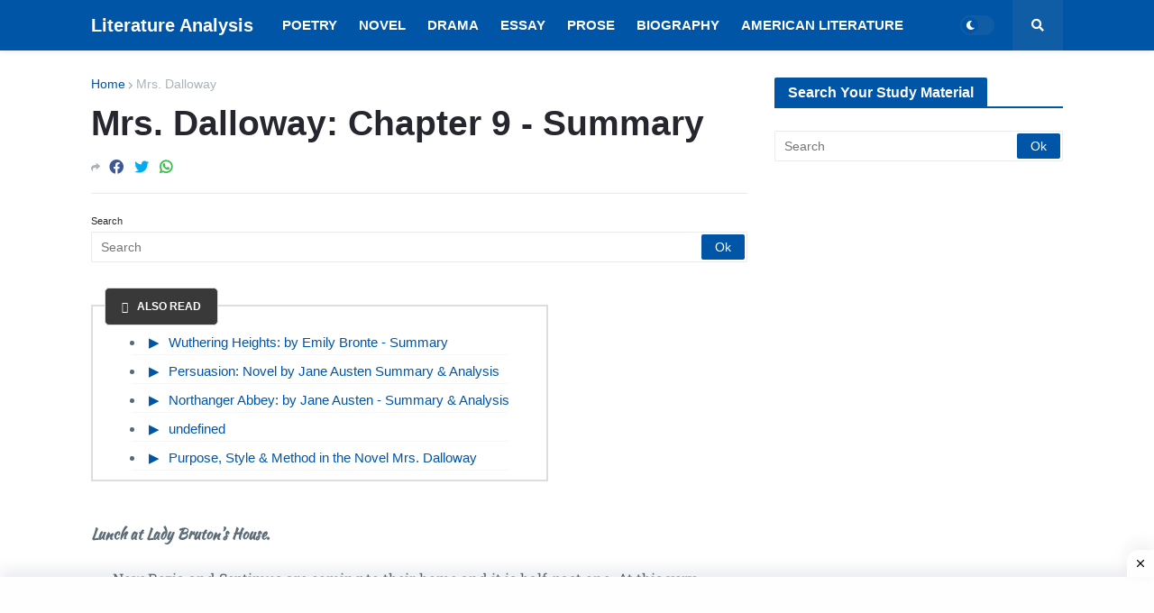

--- FILE ---
content_type: text/html; charset=utf-8
request_url: https://www.google.com/recaptcha/api2/aframe
body_size: 266
content:
<!DOCTYPE HTML><html><head><meta http-equiv="content-type" content="text/html; charset=UTF-8"></head><body><script nonce="rY9f8F-Hp4QRplR2rfuK1g">/** Anti-fraud and anti-abuse applications only. See google.com/recaptcha */ try{var clients={'sodar':'https://pagead2.googlesyndication.com/pagead/sodar?'};window.addEventListener("message",function(a){try{if(a.source===window.parent){var b=JSON.parse(a.data);var c=clients[b['id']];if(c){var d=document.createElement('img');d.src=c+b['params']+'&rc='+(localStorage.getItem("rc::a")?sessionStorage.getItem("rc::b"):"");window.document.body.appendChild(d);sessionStorage.setItem("rc::e",parseInt(sessionStorage.getItem("rc::e")||0)+1);localStorage.setItem("rc::h",'1769427371686');}}}catch(b){}});window.parent.postMessage("_grecaptcha_ready", "*");}catch(b){}</script></body></html>

--- FILE ---
content_type: text/javascript; charset=UTF-8
request_url: https://www.englishliterature.info/feeds/posts/default/-/Novel?alt=json-in-script&callback=related_results_labels&max-results=3
body_size: 21460
content:
// API callback
related_results_labels({"version":"1.0","encoding":"UTF-8","feed":{"xmlns":"http://www.w3.org/2005/Atom","xmlns$openSearch":"http://a9.com/-/spec/opensearchrss/1.0/","xmlns$blogger":"http://schemas.google.com/blogger/2008","xmlns$georss":"http://www.georss.org/georss","xmlns$gd":"http://schemas.google.com/g/2005","xmlns$thr":"http://purl.org/syndication/thread/1.0","id":{"$t":"tag:blogger.com,1999:blog-6663871399317638876"},"updated":{"$t":"2025-05-17T18:10:13.275+05:30"},"category":[{"term":"Novel"},{"term":"Poetry"},{"term":"Drama"},{"term":"American Literature"},{"term":"Paradise Lost"},{"term":"David Copperfield"},{"term":"Oliver Twist"},{"term":"Robert Frost"},{"term":"Gitanjali"},{"term":"Novelist"},{"term":"The Rape Of The Lock"},{"term":"A Passage to India"},{"term":"Poets"},{"term":"Short Story"},{"term":"Walt Whitman"},{"term":"Henry James"},{"term":"Tess of The d'Urbervilles"},{"term":"The Portrait of a Lady"},{"term":"Lord Jim"},{"term":"Jude The Obscure"},{"term":"Pride and Prejudice"},{"term":"The Adventures of Huckleberry Finn"},{"term":"Shakespeare"},{"term":"John Keats"},{"term":"WB Yeats"},{"term":"William Wordsworth"},{"term":"Hard Times"},{"term":"Author"},{"term":"Gulliver's Travels"},{"term":"As You Like It"},{"term":"Woman Writer"},{"term":"A Farewell To Arms"},{"term":"T.S Eliot"},{"term":"P. B. Shelley"},{"term":"Poetics"},{"term":"Coleridge"},{"term":"The Return of The Native"},{"term":"Adonais"},{"term":"Tom Jones"},{"term":"Alfred Tennyson"},{"term":"Wuthering Heights"},{"term":"Panchatantra"},{"term":"Stories"},{"term":"John Donne"},{"term":"Essay"},{"term":"The Odes"},{"term":"Literary"},{"term":"Mrs. Dalloway"},{"term":"A Tale of Two Cities"},{"term":"The Guide"},{"term":"Rabindranath Tagore"},{"term":"Tragedy"},{"term":"Sonnet"},{"term":"Untouchable"},{"term":"W.H Auden"},{"term":"Songs of Experience"},{"term":"The Eve of St. Agnes"},{"term":"Death of a Salesman"},{"term":"G. M. Hopkins"},{"term":"Matthew Arnold"},{"term":"The Rainbow"},{"term":"The Wreck of the Deutschland"},{"term":"Coolie"},{"term":"A Midsummer Night's Dream"},{"term":"Biography"},{"term":"Emily Dickinson"},{"term":"John Dryden"},{"term":"Prose"},{"term":"Songs of Innocence"},{"term":"The Hairy Ape"},{"term":"The Spectator"},{"term":"Hyperion"},{"term":"Murder in the Cathedral"},{"term":"Comedy"},{"term":"Old Man And The Sea"},{"term":"Edgar Allan Poe"},{"term":"The Importance of Being Earnest"},{"term":"Victorian Era"},{"term":"Dramatist"},{"term":"Eugene O'Neill"},{"term":"Look Back in Anger"},{"term":"The Waste Land"},{"term":"Thomas Hardy"},{"term":"John Milton"},{"term":"Mac Flecknoe"},{"term":"English Language"},{"term":"Old English Period"},{"term":"R.K Narayan"},{"term":"Riders To The Sea"},{"term":"Indian Literature"},{"term":"Tughlaq"},{"term":"Middle English Period"},{"term":"George Eliot"},{"term":"Latin Literature"},{"term":"The Prelude"},{"term":"Joseph Addison"},{"term":"Modernism"},{"term":"Much Ado About Nothing"},{"term":"Romanticism"},{"term":"The Comedy of Errors"},{"term":"The Rime of The Ancient Mariner"},{"term":"Alexander Pope"},{"term":"The Canterville Ghost"},{"term":"Anglo-Saxon"},{"term":"Ernest Hemingway"},{"term":"Jane Austen"},{"term":"Poet"},{"term":"The Merchant of Venice"},{"term":"Gothic Story"},{"term":"Epic"},{"term":"She Stoops To Conquer"},{"term":"Richard Steele"},{"term":"The Plague"},{"term":"Albert Camus"},{"term":"Composition"},{"term":"Elizabethan Era"},{"term":"Mulk Raj Anand"},{"term":"William Blake"},{"term":"The Mill on The Floss"},{"term":"Virginia Woolf"},{"term":"Criticism"},{"term":"Dramatic Poesy"},{"term":"Renaissance"},{"term":"Christabel"},{"term":"D. H. Lawrence"},{"term":"Historian"},{"term":"Holy Sonnets"},{"term":"The Lotus Eater"},{"term":"Charles Dickens"},{"term":"Hymn To Intellectual Beauty"},{"term":"James Joyce"},{"term":"Marlowe"},{"term":"The Princess"},{"term":"Araby"},{"term":"Chaucer"},{"term":"Henry Fielding"},{"term":"J.M Synge"},{"term":"Loan-word"},{"term":"The English Teacher"},{"term":"Age of Johnson"},{"term":"Inter-War Period"},{"term":"Kubla Khan"},{"term":"Restoration"},{"term":"Dover Beach"},{"term":"E. M. Forster"},{"term":"English Literature"},{"term":"Essayist"},{"term":"Good Morrow"},{"term":"Journalist"},{"term":"Raja Rao"},{"term":"Spenser"},{"term":"The Dark Room"},{"term":"The Fly"},{"term":"A Song for St. Cecilia’s Day"},{"term":"Age of Tennyson"},{"term":"Aristotle"},{"term":"Dejection An Ode"},{"term":"Dr Faustus"},{"term":"Dryden Age"},{"term":"Elegy"},{"term":"In Memoriam"},{"term":"John Osborne"},{"term":"Jonathan Swift"},{"term":"Joseph Conrad"},{"term":"Literature"},{"term":"Mark Twain"},{"term":"Mischief Of The Party Spirit"},{"term":"Mr. Sampath"},{"term":"Odes"},{"term":"Oscar Wilde"},{"term":"Philip Sidney"},{"term":"Robert Browning"},{"term":"Stream of Consciousness"},{"term":"Talkative Man"},{"term":"The Bachelor of Arts"},{"term":"The Financial Expert"},{"term":"The Vendor of Sweets"},{"term":"The World of Nagaraj"},{"term":"Tintern Abbey"},{"term":"To His Coy Mistress"},{"term":"Walter Scott"},{"term":"Alexander’s Feast"},{"term":"Arthur Miller"},{"term":"Emily Bronte"},{"term":"Frost at Midnight"},{"term":"George Bernard Shaw"},{"term":"Hamartia"},{"term":"Henry VI"},{"term":"John Galsworthy"},{"term":"Katherine Mansfield"},{"term":"Love Song of J. Alfred Prufrock"},{"term":"Maud"},{"term":"On His Blindness"},{"term":"One Act Play"},{"term":"Sailing to Byzantium"},{"term":"Samuel Richardson"},{"term":"The Man-Eater of Malgudi"},{"term":"The Mayor of Casterbridge"},{"term":"The Painter of Signs"},{"term":"The Sun Rising"},{"term":"Thomas Carlyle"},{"term":"A Tiger for Malgudi"},{"term":"Adam Bede"},{"term":"Age of Milton"},{"term":"Aldous Huxley"},{"term":"All’s Well that Ends Well"},{"term":"Ballad"},{"term":"Beowulf"},{"term":"Cymbeline"},{"term":"Daniel Defoe"},{"term":"Francis Bacon"},{"term":"Grammar"},{"term":"Hamlet"},{"term":"Henry IV"},{"term":"Heroic Epic"},{"term":"Imagist"},{"term":"J. M. Barrie"},{"term":"John Bunyan"},{"term":"Julius Caesar"},{"term":"King Lear"},{"term":"Laurence Sterne"},{"term":"Le Morte D'Arthur"},{"term":"Lord Byron"},{"term":"Lyrical Ballads"},{"term":"Macbeth"},{"term":"Mariana"},{"term":"Measure for Measure"},{"term":"Morte d'Arthur"},{"term":"Othello"},{"term":"Plato"},{"term":"Renouncing Of Love"},{"term":"Romeo and Juliet"},{"term":"Rupert Brooke"},{"term":"Samuel Johnson"},{"term":"Sarojini Naidu"},{"term":"Satire"},{"term":"Silas Marner"},{"term":"Swami and Friends"},{"term":"Thackeray"},{"term":"The Anglo-Saxon Chronicle"},{"term":"The Faerie Queene"},{"term":"The Lady of Shalott"},{"term":"The Owl and The Nightingale"},{"term":"The Post Office"},{"term":"The Taming of The Shrew"},{"term":"The Tempest"},{"term":"The Two Gentlemen of Verona"},{"term":"The Two Voice"},{"term":"The Windhover"},{"term":"Twelfth Night"},{"term":"Ulysses"},{"term":"Waiting for The Mahatma"},{"term":"William Langland"},{"term":"A Leaves and A Bud"},{"term":"A Pair of Blue Eyes"},{"term":"A Tale of a Tub"},{"term":"Abraham Lincoln"},{"term":"Absalom and Achitophel"},{"term":"Aeneid"},{"term":"Aesthetic School"},{"term":"Age of Pope"},{"term":"Algernon Charles Swinburne"},{"term":"Alice Walker"},{"term":"All for Love"},{"term":"Allegory"},{"term":"Almayer's Folly"},{"term":"An Astrologer's Day"},{"term":"Ancrene Wisse"},{"term":"Antony and Cleopatra"},{"term":"Arnold Bennett"},{"term":"Astrophel and Stella"},{"term":"Benjamin Disraeli"},{"term":"Biographer"},{"term":"Biographia Literaria"},{"term":"Candida"},{"term":"Canterbury Tales"},{"term":"Carrion Comfort"},{"term":"Cecil Day Lewis"},{"term":"Charles Kingsley"},{"term":"Charles Lamb"},{"term":"Chorus"},{"term":"Comparison"},{"term":"Coriolanus"},{"term":"Crossing The Bar"},{"term":"Culture and Anarchy"},{"term":"D.G. Rossetti"},{"term":"Dame Edith Sitwell"},{"term":"Deor's Lament"},{"term":"Don Juan"},{"term":"Duns Scotus's Oxford"},{"term":"E.C. Blunden"},{"term":"Edmund Burke"},{"term":"Edward Gibbon"},{"term":"Edward Johnson"},{"term":"Edward Taylor"},{"term":"Elizabeth Barrett Browning"},{"term":"Elizabeth Gaskell"},{"term":"Emma"},{"term":"Endymion"},{"term":"Euphues"},{"term":"Evelyn Waugh"},{"term":"Every Man in His Humour"},{"term":"Everyman"},{"term":"Ezra Pound"},{"term":"Far From The Madding Crowd"},{"term":"Friar Bacon and Friar Bungay"},{"term":"George Crabbe"},{"term":"George Meredith"},{"term":"George Moore"},{"term":"George Robert Gissing"},{"term":"Gerontion"},{"term":"Girish Karnad"},{"term":"God’s Grandeur"},{"term":"Graham Greene"},{"term":"H. G. Wells"},{"term":"Harley Granville-Barker"},{"term":"Heart of Darkness"},{"term":"Henry V"},{"term":"Henry VIII"},{"term":"Hungry Stones"},{"term":"Hurrahing in Harvest"},{"term":"Hydriotaphia"},{"term":"Idylls of The King"},{"term":"If You Call Me"},{"term":"Iliad"},{"term":"Jacobean era"},{"term":"James Boswell"},{"term":"James Macpherson"},{"term":"James Thomson 1700"},{"term":"John Lyly"},{"term":"John Mandeville"},{"term":"John Masefield"},{"term":"John Ruskin"},{"term":"John Webster"},{"term":"John Williams"},{"term":"John Winthrop"},{"term":"Kabuliwala"},{"term":"Kamala Das"},{"term":"Kanthapura"},{"term":"Khushwant Singh"},{"term":"King John"},{"term":"Lascelles Abercrombie"},{"term":"Layamon's Brut"},{"term":"Locksley Hall"},{"term":"Louis MacNeice"},{"term":"Love’s Labour’s Lost"},{"term":"Lytton Strachey"},{"term":"Mahabharata"},{"term":"Malgudi Days"},{"term":"Man and Superman"},{"term":"Mansfield Park"},{"term":"Mary Rowlandson"},{"term":"Maugham"},{"term":"Michael Wigglesworth"},{"term":"Middlemarch"},{"term":"Mr. Sampath The Printer of Malgudi"},{"term":"My Days"},{"term":"Nigger of Narcissus"},{"term":"Norman Mailer"},{"term":"Northanger Abbey"},{"term":"Nostromo"},{"term":"Ode to a Nightingale"},{"term":"Odyssey"},{"term":"Oenone"},{"term":"Of Studies"},{"term":"Oliver Goldsmith"},{"term":"On Heroes and Hero-Worship"},{"term":"Pamela"},{"term":"Pearl"},{"term":"Pericles"},{"term":"Periodical"},{"term":"Persuasion"},{"term":"Pied Beauty"},{"term":"Postcolonialism"},{"term":"Pre-Raphaelite"},{"term":"Prince of Tyre Pericles"},{"term":"Private Life of an Indian Prince"},{"term":"Prometheus Unbound"},{"term":"RamMohan Roy"},{"term":"Ramayana"},{"term":"Religio Laici"},{"term":"Richard Brinsley Sheridan"},{"term":"Richard II"},{"term":"Richard III"},{"term":"Robert Bridges"},{"term":"Robert Burns"},{"term":"Robert Greene"},{"term":"Robert Louis Stevenson"},{"term":"Robinson Crusoe"},{"term":"Roger Williams"},{"term":"Rudyard Kipling"},{"term":"Samson Agonistes"},{"term":"Samuel Beckett"},{"term":"Samuel Butler"},{"term":"Samuel Pepys"},{"term":"Sartor Resartus"},{"term":"Sense and Sensibility"},{"term":"Seven Summers \u0026 Morning Face"},{"term":"Seán O'Casey"},{"term":"Siegfried Sassoon"},{"term":"Sir Galahad"},{"term":"Sir Gawain and the Green Knight"},{"term":"Sir John Mandeville's Travels"},{"term":"Sir Thomas Browne"},{"term":"Sir Thomas Malory"},{"term":"Sons and Lovers"},{"term":"Spring and Fall"},{"term":"Sweeney Erect"},{"term":"Tamburlaine the Great"},{"term":"The Battle of Maldon"},{"term":"The Big Heart"},{"term":"The Brontës"},{"term":"The Caged Skylark"},{"term":"The Cenci"},{"term":"The Countess of Pembroke's Arcadia"},{"term":"The Divine Comedy"},{"term":"The Dream of the Rood"},{"term":"The Duchess of Malfi"},{"term":"The Dunciad"},{"term":"The Dynasts"},{"term":"The Epic of Gilgamesh"},{"term":"The Forsyte Saga"},{"term":"The Habit of Perfection"},{"term":"The Heart of Midlothian"},{"term":"The Lal Singh Trilogy"},{"term":"The Life of Johnson"},{"term":"The Life of Timon of Athens"},{"term":"The Maid's Tragedy"},{"term":"The Many Wives of Windsor"},{"term":"The Mirror for Magistrates"},{"term":"The Ormulum"},{"term":"The Palace of Art"},{"term":"The Passing of Arthur"},{"term":"The Pickwick Papers"},{"term":"The Pilgrim's Progress"},{"term":"The Playboy of The Western World"},{"term":"The Prologue To The Canterbury Tales"},{"term":"The Ring and The Book"},{"term":"The Secret Agent"},{"term":"The Serpent and the Rope"},{"term":"The Shoemaker's Holiday"},{"term":"The Spanish Tragedy"},{"term":"The Waiting for Godot"},{"term":"The Wanderer"},{"term":"The Waverley Novels"},{"term":"The Way of The World"},{"term":"The Winter's Tale"},{"term":"The Winter’s Tale"},{"term":"The Witch of Atlas"},{"term":"The Woodlanders"},{"term":"Thomas Babington Macaulay"},{"term":"Thomas Berger"},{"term":"Thomas Dekker"},{"term":"Thomas Gray"},{"term":"Thomas Kyd"},{"term":"Thomas More"},{"term":"Thomas Morton"},{"term":"Thomas Pynchon"},{"term":"Thou Art Indeed Just"},{"term":"Timon of Athens"},{"term":"Titus Andronicus"},{"term":"To Anne Killigrew"},{"term":"Tobias Smollett"},{"term":"Toni Morrison"},{"term":"Tristram Shandy"},{"term":"Troilus and Cressida"},{"term":"Troilus and Criseyde"},{"term":"Under The Banyan Tree"},{"term":"Under The Greenwood Tree"},{"term":"Under Western Eyes"},{"term":"Urn Burial"},{"term":"Utopia"},{"term":"Vanity Fair"},{"term":"Waiting for Mahatma"},{"term":"Walter De La Mare"},{"term":"Walter Savage Landor"},{"term":"Widsith"},{"term":"Wilfred Owen"},{"term":"William Collins"},{"term":"William Congreve"},{"term":"William Cowper"},{"term":"William Hazlitt"},{"term":"William Morris"}],"title":{"type":"text","$t":"Literature Analysis"},"subtitle":{"type":"html","$t":"You Matter Concerning The Celestial Form\nMy Awareness Awe Toward Your Gong\nAll Stimulants Goes For Illusory Form\nReach'out Toward Literary Conscious my Disposition.\nJackiey Ash"},"link":[{"rel":"http://schemas.google.com/g/2005#feed","type":"application/atom+xml","href":"https:\/\/www.englishliterature.info\/feeds\/posts\/default"},{"rel":"self","type":"application/atom+xml","href":"https:\/\/www.blogger.com\/feeds\/6663871399317638876\/posts\/default\/-\/Novel?alt=json-in-script\u0026max-results=3"},{"rel":"alternate","type":"text/html","href":"https:\/\/www.englishliterature.info\/search\/label\/Novel"},{"rel":"hub","href":"http://pubsubhubbub.appspot.com/"},{"rel":"next","type":"application/atom+xml","href":"https:\/\/www.blogger.com\/feeds\/6663871399317638876\/posts\/default\/-\/Novel\/-\/Novel?alt=json-in-script\u0026start-index=4\u0026max-results=3"}],"author":[{"name":{"$t":"Jackiey Ash"},"uri":{"$t":"http:\/\/www.blogger.com\/profile\/00955534546340283476"},"email":{"$t":"noreply@blogger.com"},"gd$image":{"rel":"http://schemas.google.com/g/2005#thumbnail","width":"24","height":"32","src":"\/\/blogger.googleusercontent.com\/img\/b\/R29vZ2xl\/AVvXsEgfMPbnXm8rHS5tztGHF0xO40aTXYCWgNu2ly6f69SVAZbIvStjhMXf3x4YDtr3uukLrLXTAefECyeivZazVgmDlhPuDY1f3iMgCjfclIzAsbOCP3nusXzOziGtYKBvwg\/s220\/IMG_20210327_012500.jpg"}}],"generator":{"version":"7.00","uri":"http://www.blogger.com","$t":"Blogger"},"openSearch$totalResults":{"$t":"1540"},"openSearch$startIndex":{"$t":"1"},"openSearch$itemsPerPage":{"$t":"3"},"entry":[{"id":{"$t":"tag:blogger.com,1999:blog-6663871399317638876.post-5681485952716049982"},"published":{"$t":"2024-02-11T08:00:00.007+05:30"},"updated":{"$t":"2024-02-11T08:00:00.888+05:30"},"category":[{"scheme":"http://www.blogger.com/atom/ns#","term":"Emily Bronte"},{"scheme":"http://www.blogger.com/atom/ns#","term":"Novel"},{"scheme":"http://www.blogger.com/atom/ns#","term":"Wuthering Heights"}],"title":{"type":"text","$t":"Wuthering Heights: by Emily Bronte - Summary"},"content":{"type":"html","$t":"\u003Ch2 style=\"text-align: left;\"\u003E\u003Cspan style=\"font-family: Roboto Slab; font-size: medium;\"\u003EThe Story Developed Through Three Stages\u003C\/span\u003E\u003C\/h2\u003E\u003Cdiv\u003E\u003Cspan style=\"font-family: Roboto Slab; font-size: medium;\"\u003E\u0026nbsp; \u0026nbsp; \u0026nbsp; Wuthering Heights has a well-knit and well-constructed plot. The story is not loose, but compact, and events are well-arranged and inter-connected. It appears that Emily Bronte devoted a good deal of thought to the construction of the story.\u003C\/span\u003E\u003C\/div\u003E\u003Cdiv\u003E\u003Cspan style=\"font-family: Roboto Slab; font-size: medium;\"\u003E\u003Cbr \/\u003E\u003C\/span\u003E\u003C\/div\u003E\u003Cdiv\u003E\u003Cspan style=\"font-family: Roboto Slab; font-size: medium;\"\u003E\u0026nbsp; \u0026nbsp; \u0026nbsp; The story develops mainly through three stages. The first stage ends with Heathcliff's sudden disappearance from the Heights on discovering that Catherine has promised Linton to marry him. The second stage presents Catherine's marriage to Linton, Heathcliff's return to the Heights about three years after her marriage, and Catherine's illness ending in her death. To the third stage belong the events after Catherine's death ending in the death of Heathcliff, and engagement of Hareton and the second Catherine. These three stages are very well interconnected so that we imperceptibly glide from the one into the other without any sense of gap or break after each stage. As the story passes from one to the other stage the scene of action also changes. The scene of action in the first stage of the story is almost exclusively the Heights. In the second stage the scene of action changes from the Heights to the Grange. In the third and the final stage, events occur partly at the Heights and partly at the Grange.\u003C\/span\u003E\u003C\/div\u003E\u003Cdiv\u003E\u003Cspan style=\"font-family: Roboto Slab; font-size: medium;\"\u003E\u003Cbr \/\u003E\u003C\/span\u003E\u003C\/div\u003E\u003Cdiv\u003E\u003Ctable align=\"center\" cellpadding=\"0\" cellspacing=\"0\" class=\"tr-caption-container\" style=\"margin-left: auto; margin-right: auto;\"\u003E\u003Ctbody\u003E\u003Ctr\u003E\u003Ctd style=\"text-align: center;\"\u003E\u003Ca href=\"https:\/\/blogger.googleusercontent.com\/img\/b\/R29vZ2xl\/AVvXsEh4DbUP1xbnRROFCCxZQKNXzseWy1LF6VUaLiDFjVRAsmhUDJAaJ42_R9vSDsrvNbZtVKkPXGvBDUPBcDbqVp0lty0TEW8aBrEfusVNVQEwZZQNQsx7v0sAdK0RcL7Uo4WowD8HpnMkLX5Q3SpN11RIjd2MaFVqAUTjr33BThRKs2MsJ-ECy_S7qnvD55ms\/s1920\/InShot_20240131_203815861.webp\" imageanchor=\"1\" style=\"margin-left: auto; margin-right: auto;\"\u003E\u003Cspan style=\"font-family: Roboto Slab; font-size: medium;\"\u003E\u003Cimg alt=\"Wuthering Heights Summary\" border=\"0\" data-original-height=\"1280\" data-original-width=\"1920\" height=\"266\" src=\"https:\/\/blogger.googleusercontent.com\/img\/b\/R29vZ2xl\/AVvXsEh4DbUP1xbnRROFCCxZQKNXzseWy1LF6VUaLiDFjVRAsmhUDJAaJ42_R9vSDsrvNbZtVKkPXGvBDUPBcDbqVp0lty0TEW8aBrEfusVNVQEwZZQNQsx7v0sAdK0RcL7Uo4WowD8HpnMkLX5Q3SpN11RIjd2MaFVqAUTjr33BThRKs2MsJ-ECy_S7qnvD55ms\/w400-h266\/InShot_20240131_203815861.webp\" title=\"Wuthering Heights by Emily Bronte\" width=\"400\" \/\u003E\u003C\/span\u003E\u003C\/a\u003E\u003C\/td\u003E\u003C\/tr\u003E\u003Ctr\u003E\u003Ctd class=\"tr-caption\" style=\"text-align: center;\"\u003E\u003Cspan style=\"font-family: Roboto Slab; font-size: medium;\"\u003EWuthering Heights\u003C\/span\u003E\u003C\/td\u003E\u003C\/tr\u003E\u003C\/tbody\u003E\u003C\/table\u003E\u003Cspan style=\"font-family: Roboto Slab; font-size: medium;\"\u003E\u003Cbr \/\u003E\u003C\/span\u003E\u003C\/div\u003E\u003Ch2 style=\"text-align: left;\"\u003E\u003Cspan style=\"font-family: Roboto Slab; font-size: medium;\"\u003EThe First Stage\u003C\/span\u003E\u003C\/h2\u003E\u003Cdiv\u003E\u003Cspan style=\"font-family: Roboto Slab; font-size: medium;\"\u003E\u0026nbsp; \u0026nbsp; \u0026nbsp; In the first stage of the story, Heathcliff is introduced into the Earnshaw family. Except the master nobody likes the gypsy boy. The master's two children, Hindley and Catherine, have a great aversion for the boy because of his dark complexion and peculiar habits and manners. It is a sort of racial prejudice of the white men against the coloured people. The daughter's aversion for Heathcliff, however, gradually turns into love whose intensity grows with the passage of time. But the son's hatred for the gypsy boy increases instead of decreasing. Hindley ill-treats Heathcliff and often beats him mercilessly. When a complaint is made to Mr. Earnshaw he always takes the side of Heathcliff and punishes his own son. The master's partiality for the gypsy may still further infuriates Hindley and increases his hatred for him. But Catherine is Heathcliff's friend and companion and shares his feelings. Amid this scene of love and hatred, Mr. Earnshaw suddenly dies one night. After his death Hindley, who now is the master of the Heights ill-treats Heathcliff and neglects his sister. One night Heathcliff and Catherine quietly go to the Grange, where the latter is detained by the Lintons. The next morning Mr. Linton visits Hindley and explains to him his duties towards his sister. Hindley realizes his mistake and promises to take better care of his sister. Since Catherine falls ill at the Grange she has to remain there for several weeks. When she returns to the Heights, she is cordially received by her brother Hindley and his wife: Then begin the visits of young Edgar Linton to the Heights. Edgar soon grows intimate with Catherine. Heathcliff, who is reduced by Hindley to the low state of a servant, views their intimacy with suspicion and grows sulky and unhappy. At last, Catherine promises Edgar to be his wife. This views is unbearable to Heathcliff, therefore one night when it is threatening to rain he quietly leaves the house, and no one knows where he has gone. Catherine makes a frantic effort to search him out. She goes out into the rain, and is drenched to the skin. The result is that she falls seriously ill next morning. When she recovers she is married to Linton.\u003C\/span\u003E\u003C\/div\u003E\u003Cdiv\u003E\u003Cspan style=\"font-family: Roboto Slab; font-size: medium;\"\u003E\u003Cbr \/\u003E\u003C\/span\u003E\u003C\/div\u003E\u003Cdiv\u003E\u003Cspan style=\"font-family: Roboto Slab; font-size: medium;\"\u003E\u0026nbsp; \u0026nbsp; \u0026nbsp; The first stage of the story reveals the deep attachment between Heathcliff and Catherine. It is an extraordinary love which permanently binds two souls into unity. Not even death can separate them. Though Catherine is married to Linton, spiritually she belongs to Heathcliff to whom she is joined after her death. Wuthering Heights is a story both of love and revenge. The revenge in this story is as peculiar as love. Both are extraordinarily intense. Time cannot abate Heathcliff's intense love for Catherine. Likewise, time cannot abate his hatred for Hindley and Linton and their children. Love and hatred both spring and grow in the first stage of the story. Hindley and Heathcliff both hate each other from the very beginning. This hatred grows as they grow up. After his father's death, Hindley gets the chance of insulting, humiliating and ill-treating Heathcliff, just because he hates the gypsy boy. Hatred breeds hatred, and ill-treatment makes Heathcliff an inveterate enemy of Hindley. He contemplates seriously how to avenge himself on his enemy. \"I am trying to settle how I shall pay Hindley back,\" he tells Nelly Dean, and adds: \"I hope he will not die before I do!\" When Nelly points out that it is for God to punish the wicked people, Heathcliff replies, \"No, God won't have the satisfaction that I shall. I only wish I knew the best way! Let me alone, and I'll plan it out. So, this story of intensely deep love and intensely deep hatred and fierce revenge develops in the first stage until Catherine is married to Linton and Heathcliff suddenly disappears from the Heights and nobody knows where he has gone.\u003C\/span\u003E\u003C\/div\u003E\u003Cdiv\u003E\u003Cspan style=\"font-family: Roboto Slab; font-size: medium;\"\u003E\u003Cbr \/\u003E\u003C\/span\u003E\u003C\/div\u003E\u003Ch2 style=\"text-align: left;\"\u003E\u003Cspan style=\"font-family: Roboto Slab; font-size: medium;\"\u003EThe Second Stage\u003C\/span\u003E\u003C\/h2\u003E\u003Cdiv\u003E\u003Cspan style=\"font-family: Roboto Slab; font-size: medium;\"\u003E\u0026nbsp; \u0026nbsp; \u0026nbsp; The second stage of the story begins with Heathcliff's return to the Heights. Catherine and Linton are leading a happy married life when Heathcliff suddenly intrudes on their happiness. He returns to the Heights after an absence of three years, and he returns as a rich man. Besides, he has somehow acquired culture and education. One evening slightly before tea time he appears at the Grange. He meets Nelly in the garden outside the house, and prevails on her to carry the news of his arrival to Catherine. Nelly gives the news to Catherine, who comes down to meet Heathcliff. Catherine is beside herself with joy to find that Heathcliff has returned to her. But Heathcliff has returned not only to meet Catherine, but also to be avenged on his enemy Hindley. He also hates Linton, for he has married Catherine, and has thus deprived him of the bliss of his life. But he cannot harm Linton as he harms Hindley During Heathcliff's absence from the Heights, Hindley loses his wife, and grows almost mad with sorrow. In his grief, he becomes a rebel against God and goodness, and takes to evil ways just to defy Heaven. He is drunk almost everyday and finds comfort in gambling. While he is in this state Heathcliff returns to the Heights. He encourages Hindley to pursue his evil ways, and loans him money for wine and gambling. Thus gradually he takes possession of Hindley, his property and his son, Hareton, whom he keeps illiterate and fit only for farm labor. Thus he takes revenge for the wrong Hindley had done to him.\u003C\/span\u003E\u003C\/div\u003E\u003Cdiv\u003E\u003Cspan style=\"font-family: Roboto Slab; font-size: medium;\"\u003E\u003Cbr \/\u003E\u003C\/span\u003E\u003C\/div\u003E\u003Cdiv\u003E\u003Cspan style=\"font-family: Roboto Slab; font-size: medium;\"\u003E\u0026nbsp; \u0026nbsp; \u0026nbsp; While all this is going on at the Heights, Heathcliff pays regular visits to Catherine. During his visits to the Grange Heathcliff discovers that Linton's sister, Isabella, has fallen in love with him. In this foolish infatuation of Isabella, he finds his opportunity of harming Linton whom he hates. He pretends to return Isabella's love, though in his heart of hearts, he hates her. Catherine tries to stop him from ruining the girl. While she is talking to him about it Linton enters the room, and orders Heathcliff to leave the Grange immediately. Not only that, he gives Heathcliff a severe blow on his neck. Heathcliff being much stronger than Linton could have crushed him like a worm, but Linton suddenly leaves the room. Catherine is so much overpowered by emotion to see violence offered to Heathcliff that she faints, and when she regains consciousness she confines herself in her room, and refuses to eat anything. Soon she falls dangerously ill. While Catherine is ill Heathcliff elopes with Isabella, marries her and brings her to the Heights, where he is living more as a master than guest. Catherine somewhat recovers from her illness, Heathcliff comes to the Grange almost everyday with a view to meet on Catherine, but he does not gain access to her room. One Sunday when Linton is at church he stealthily enters her room. At the sight of Heathcliff violent emotions rise in her heart, so that she becomes almost mad. Her illness returns, and this time her malady is incurable. She becomes unconscious, in which state she gives birth to a female child and dies. Shortly after his sister's death Hindley, too, joins the majority. With his death and the death of his sister, Catherine, ends the second stage of this story of love and revenge.\u003C\/span\u003E\u003C\/div\u003E\u003Cdiv\u003E\u003Cspan style=\"font-family: Roboto Slab; font-size: medium;\"\u003E\u003Cbr \/\u003E\u003C\/span\u003E\u003C\/div\u003E\u003Cdiv\u003E\u003Cspan style=\"font-family: Roboto Slab; font-size: medium;\"\u003E\u0026nbsp; \u0026nbsp; \u0026nbsp; Emotional intensity caused by the presence of Heathcliff in her room at a time when she needed perfect mental and physical rest causes the death of Catherine. In her weak state of health that much of emotion is unbearable to her, and she collapses because of its vehemence. Had Heathcliff kept away from her during her convalescence, she would have gradually recovered and gained strength and would not have collapsed under strong emotions. But in her weak state of health, the intensity of emotion finishes her. This is how the first phase of the love of Heathcliff and Catherine ends. Catherine's death marks only the end of the first phase of their love. For it continues even after her death, and after the death of Heathcliff the lovers are finally united with each other as ghosts. The story of revenge, too, reaches the end of its first phase. Heathcliff succeeds in ruining his enemy Hindley and creating those circumstances in which he meets a miserable and untimely death. He is in full possession of his enemy's property. Hindley's son Hareton is dependent on him, and he decides to employ him as a servant on the farm which rightfully should belong to him. By marrying Isabella and thereafter grossly ill-treating her, he, in his own way, takes revenge on Linton too. But the story of love and revenge does not end here. It continues even after the death of Catherine and Hindley.\u003C\/span\u003E\u003C\/div\u003E\u003Cdiv\u003E\u003Cspan style=\"font-family: Roboto Slab; font-size: medium;\"\u003E\u003Cbr \/\u003E\u003C\/span\u003E\u003C\/div\u003E\u003Ch2 style=\"text-align: left;\"\u003E\u003Cspan style=\"font-family: Roboto Slab; font-size: medium;\"\u003EThe Third Stage\u003C\/span\u003E\u003C\/h2\u003E\u003Cdiv\u003E\u003Cspan style=\"font-family: Roboto Slab; font-size: medium;\"\u003E\u0026nbsp; \u0026nbsp; \u0026nbsp; Catherine died after giving birth to a female child, who, is also called Catherine. Likewise, Isabella gives birth to a son, called Linton. She dies when her son is just twelve years old. The story of love and revenge now passes on to these young persons, the generation which succeeds Hindley, Catherine and Isabella. Heathcliff's wrath now descends on their children, and he does all that he possibly can to ruin them. He hates not only Hindley's son and Catherine’s daughter, but also his own son, because he has in his veins the blood of the Lintons, whom he hates. The third and the final part of the story presents the cruelties he practices on these children. He does not allow any education and mental improvement to Hareton, Hindley's son. Isabella while dying leaves her son Linton under the care and protection for her brother. Linton has a frail and weak body and needs careful attendance lest his bad health should decline still further. But no sooner does his uncle bring him to the Grange than he sends a servant to demand that the boy be sent immediately to his father. Accordingly, Linton has to be sent to the Heights. Edgar's daughter Catherine, who is of young Linton's age, is all love and pity for the poor boy, and she insists on visiting him at the Heights. When her father forbids her to do so, she pays him clandestine visits. Heathcliff sees in these visits his opportunity of furthering his revenge on Edgar's child. He is not satisfied with harming Edgar Linton; he must harm his daughter also so he makes a plan that his son, Linton, and Edgar Linton's daughter, Catherine, be married. Since Edgar has no son, his property after his death would belong to his son Linton, if he marries Catherine. So he applies all his cunningness to the fulfillment of his plan. He makes Linton write love letters to Catherine, so that her tender feelings for the boy may develop into deep love. Edgar Linton falls ill, becomes invalid and is confined to his room. In this state of health he has little control over the movement of his daughter, and entrusts her to the care and company of her nurse, Ellen Dean. To him it appears that he would not live long. He is, therefore, anxious that Linton and Catherine be married during his lifetime. But he does not know that Linton is consumptive and: is fast proceeding towards his death. Heathcliff knows that his son would die soon, and that Edgar Linton would not live long. That is why he is anxious that Linton and Catherine be married, so that when Linton and Edgar die, he may possess the entire property of the latter.\u003C\/span\u003E\u003C\/div\u003E\u003Cdiv\u003E\u003Cspan style=\"font-family: Roboto Slab; font-size: medium;\"\u003E\u003Cbr \/\u003E\u003C\/span\u003E\u003C\/div\u003E\u003Cdiv\u003E\u003Cspan style=\"font-family: Roboto Slab; font-size: medium;\"\u003E\u0026nbsp; \u0026nbsp; \u0026nbsp; Hence to fulfill his evil desire he arranges the meeting of Catherine and his son Linton at the Heights and on the moor. Catherine, who by nature is compassionate, is full of pity for the neglected and ill-treated Linton, and desires to give him as much of her company as possible. She is too young and honest to understand the tricks and plans of Heathcliff, and allows herself one afternoon to be enticed into the Heights along with Nelly Dean. Heathcliff keeps them virtually as prisoners in the house until Catherine is forcibly married to Linton. While they are prisoners at the Heights, Edgar Linton's condition grows worse, and it is evident that he is about to die. His daughter's sudden separation from him hastens his death. But after Catherine is married to Heathcliff's son Linton, she, is allowed to visit her dying father. She reaches the Grange while he is yet alive.\u003C\/span\u003E\u003C\/div\u003E\u003Cdiv\u003E\u003Cspan style=\"font-family: Roboto Slab; font-size: medium;\"\u003E\u003Cbr \/\u003E\u003C\/span\u003E\u003C\/div\u003E\u003Cdiv\u003E\u003Cspan style=\"font-family: Roboto Slab; font-size: medium;\"\u003E\u0026nbsp; \u0026nbsp; \u0026nbsp; After her father's death Heathcliff takes Catherine to the Heights, where she is ill-treated and frequently beaten by her father-in-law. Soon after young Linton dies, and poor Catherine is rendered a widow. Heathcliff's revenge on his enemies and their children now; reaches its climax. Catherine, who is rendered penniless after her husband's death, is a helpless dependent on him, and has to bear his cruelties. Hareton, the son of Hindley, is virtually a servant in his house. The story at this point reaches its climax from where it begins to turn in a new direction. Catherine is not destined to languish in widowhood for the rest of her life. So, the remaining part of the story shows the growth and development of love between her and Hareton. The latter improves under the influence of her love and begins to take interest in books and knowledge. His boorish manners wear off soon, and he becomes a decent young gentleman. While all this is happening, Heathcliff advances still further in seclusion and private thoughts. He wanders about for whole nights on the moors, avoids all company and food. His eyes appear to be fixed on something mysterious, and he has a strange expression of hilarity on his face. But he does not continue long in this state of unnatural excitement. Overpowered by fatigue and fasting he at last is confined to his bed, and is found dead one morning. After his death, Catherine and Hareton are married.\u003C\/span\u003E\u003C\/div\u003E\u003Cdiv\u003E\u003Cspan style=\"font-family: Roboto Slab; font-size: medium;\"\u003E\u003Cbr \/\u003E\u003C\/span\u003E\u003C\/div\u003E\u003Ch2 style=\"text-align: left;\"\u003E\u003Cspan style=\"font-family: Roboto Slab; font-size: medium;\"\u003EA Story of Strange Love and Strange Revenge\u003C\/span\u003E\u003C\/h2\u003E\u003Cdiv\u003E\u003Cspan style=\"font-family: Roboto Slab; font-size: medium;\"\u003E\u0026nbsp; \u0026nbsp; \u0026nbsp; This story of strange love and equally strange revenge ends at last happily with the ringing of the marriage bells. The end is undoubtedly conventional. Still, it is different from the other Victorian novels. For one thing, there is no attempt made in this novel to portray Victorian life and society. Secondly, the intensity of passion and the element of mysticism mark this novel off from the other novels of the Victorian Age. Through the medium of a love story, the Victorian novel offers to our view a picture of life and society. No such attempt is made in this novel. The typical triangular love with a hero, a heroine and a villain is not presented in it. Besides, love does not end with the death of the hero and the heroine, but continues even beyond their physical deaths. Likewise, revenge does not end with the death of the enemy, but passes on after his death to his child. It is a story affecting not one but three generations. Wuthering Heights is a novel written by a mystic, whose vision is confined not to this life, but passes beyond it to the life to come, to eternity. Hers is a vision of life in which the physical turns into spiritual and the finite into the infinite. She obliterates the distinction between time and timelessness; the one flows, into the other. The story is an embodiment of a mystic s vision of life. Such a story in spite of a few conventional features is unconventional, and belongs to a class by itself.\u003C\/span\u003E\u003C\/div\u003E\u003Cdiv\u003E\u003Cspan style=\"font-family: Roboto Slab; font-size: medium;\"\u003E\u003Cbr \/\u003E\u003C\/span\u003E\u003C\/div\u003E\u003Cdiv\u003E\u003Cspan style=\"font-family: Roboto Slab; font-size: medium;\"\u003E\u0026nbsp; \u0026nbsp; \u0026nbsp; It has been pointed out above that the story develops through three distinct stages. In the first stage the theme of love and revenge grows and develops during the early youth of the principal characters - Heathcliff, Hindley, Catherine and Linton. In the second stage this theme grows still further during the married life of, Edgar Linton and Catherine. After Catherine's death and in the third stage of the story Heathcliff's revenge descends on his enemies: children, whom he tortures, and subjects to humiliation until he himself dies.\u003C\/span\u003E\u003C\/div\u003E\u003Cdiv\u003E\u003Cspan style=\"font-family: Roboto Slab; font-size: medium;\"\u003E\u003Cbr \/\u003E\u003C\/span\u003E\u003C\/div\u003E\u003Ch2 style=\"text-align: left;\"\u003E\u003Cspan style=\"font-family: Roboto Slab; font-size: medium;\"\u003EThe Psychology of the Characters\u003C\/span\u003E\u003C\/h2\u003E\u003Cdiv\u003E\u003Cspan style=\"font-family: Roboto Slab; font-size: medium;\"\u003E\u0026nbsp; \u0026nbsp; \u0026nbsp; This peculiar story of love and revenge is rooted in the equally peculiar psychology of its characters. Heathcliff and Catherine both are persons of very strong passions. They love each other with a passion the like of which is seldom known on earth. Love makes the one an inseparable part of the other. The depth and intensity of their love turns into a sort of consuming fury which at last kills Catherine. Love, which is a source of life and strength to her at last becomes a cause of her death. Equally strong, violent and tempestuous is hatred developing into revenge. By nature, Heathcliff is unforgiving and intensely revengeful. He is extremely dangerous as an enemy and extremely loyal as a friend. Time has no effect whatsoever either on his love or hatred. Their intensity is not abated with the passage of time. He is not a man so much as a force equally beneficent and malevolent. Frustration in love turns his great powers wholly malevolent, so that in the novel he appears as a dangerous animal prowling about and harming innocent and timid persons. It is from the psychology of such persons that this story of love and revenge springs, the story of destructive love and destructive revenge. Change the psychology of these strange creatures, and the story would be entirely different. The love story of men like Edgar Linton and his sister Isabella would be like any other love story, for they are like other persons without anything remarkable about them. Their revenge also would be weak and short-lived. Wuthering Heights is a story of violent love and violent revenge, because it is a story of persons of violent and tempestuous passions.\u003C\/span\u003E\u003C\/div\u003E\u003Cdiv\u003E\u003Cspan style=\"font-family: Roboto Slab; font-size: medium;\"\u003E\u003Cbr \/\u003E\u003C\/span\u003E\u003C\/div\u003E\u003Ch2 style=\"text-align: left;\"\u003E\u003Cspan style=\"font-family: Roboto Slab; font-size: medium;\"\u003EThe Atmosphere\u003C\/span\u003E\u003C\/h2\u003E\u003Cdiv\u003E\u003Cspan style=\"font-family: Roboto Slab; font-size: medium;\"\u003E\u0026nbsp; \u0026nbsp; \u0026nbsp; Lastly, there is a close consonance and harmony between the tempestuous storms blowing outside and equally tempestuous passions of men. Most of the scenes (and they are of violent nature) occur at Wuthering Heights where violent winds are perpetually howling. There are only a few calm scenes in the novel, and they occur at the Grange where nature is mild. But even their calmness is disturbed by Heathcliff. Edgar Linton and his wife Catherine lead a calm and happy married life until Heathcliff returns to the Heights. Had he not returned they would have lived and loved happily. He not only returns, but brings with him a love which is a violent fury, and which ultimately destroys the very object of love. The violent fury of love and hatred has its counterpart in the physical world in the shape of tempestuous storms.\u003C\/span\u003E\u003C\/div\u003E"},"link":[{"rel":"edit","type":"application/atom+xml","href":"https:\/\/www.blogger.com\/feeds\/6663871399317638876\/posts\/default\/5681485952716049982"},{"rel":"self","type":"application/atom+xml","href":"https:\/\/www.blogger.com\/feeds\/6663871399317638876\/posts\/default\/5681485952716049982"},{"rel":"alternate","type":"text/html","href":"https:\/\/www.englishliterature.info\/2023\/05\/wuthering-heights-novel-summary.html","title":"Wuthering Heights: by Emily Bronte - Summary"}],"author":[{"name":{"$t":"Jackiey Ash"},"uri":{"$t":"http:\/\/www.blogger.com\/profile\/00955534546340283476"},"email":{"$t":"noreply@blogger.com"},"gd$image":{"rel":"http://schemas.google.com/g/2005#thumbnail","width":"24","height":"32","src":"\/\/blogger.googleusercontent.com\/img\/b\/R29vZ2xl\/AVvXsEgfMPbnXm8rHS5tztGHF0xO40aTXYCWgNu2ly6f69SVAZbIvStjhMXf3x4YDtr3uukLrLXTAefECyeivZazVgmDlhPuDY1f3iMgCjfclIzAsbOCP3nusXzOziGtYKBvwg\/s220\/IMG_20210327_012500.jpg"}}],"media$thumbnail":{"xmlns$media":"http://search.yahoo.com/mrss/","url":"https:\/\/blogger.googleusercontent.com\/img\/b\/R29vZ2xl\/AVvXsEh4DbUP1xbnRROFCCxZQKNXzseWy1LF6VUaLiDFjVRAsmhUDJAaJ42_R9vSDsrvNbZtVKkPXGvBDUPBcDbqVp0lty0TEW8aBrEfusVNVQEwZZQNQsx7v0sAdK0RcL7Uo4WowD8HpnMkLX5Q3SpN11RIjd2MaFVqAUTjr33BThRKs2MsJ-ECy_S7qnvD55ms\/s72-w400-h266-c\/InShot_20240131_203815861.webp","height":"72","width":"72"}},{"id":{"$t":"tag:blogger.com,1999:blog-6663871399317638876.post-1253559607725787985"},"published":{"$t":"2023-08-31T12:00:00.001+05:30"},"updated":{"$t":"2023-08-31T12:00:00.129+05:30"},"category":[{"scheme":"http://www.blogger.com/atom/ns#","term":"Jane Austen"},{"scheme":"http://www.blogger.com/atom/ns#","term":"Novel"},{"scheme":"http://www.blogger.com/atom/ns#","term":"Persuasion"}],"title":{"type":"text","$t":"Persuasion: Novel by Jane Austen Summary \u0026 Analysis"},"content":{"type":"html","$t":"\u003Ch2 style=\"text-align: center;\"\u003E\u003Cspan style=\"font-family: Kaushan Script; font-size: medium;\"\u003ESummary\u003C\/span\u003E\u003C\/h2\u003E\u003Cdiv\u003E\u003Cspan style=\"font-family: Roboto Slab; font-size: medium;\"\u003E\u0026nbsp; \u0026nbsp; \u0026nbsp; Of the Elliot family who occupied the fine old country house, Kellnych Hall, only Anne was of an attractive character, and she was exceptionally sweet and good. Her life had been saddened by misfortune in love, when eight years before she had bowed to the persuasion of her dead mother’s (and her own) friend, Lady Russell, and to her father’s influence, and broken off her engagement to Frederick Wentworth.\u003C\/span\u003E\u003C\/div\u003E\u003Cdiv\u003E\u003Cspan style=\"font-family: Roboto Slab; font-size: medium;\"\u003E\u003Cbr \/\u003E\u003C\/span\u003E\u003C\/div\u003E\u003Cdiv\u003E\u003Cspan style=\"font-family: Roboto Slab; font-size: medium;\"\u003E\u0026nbsp; \u0026nbsp; \u0026nbsp; Sir Walter, her father, and Elizabeth, her sister, had a pride in their social standing which had led them to live beyond their means. They were obliged to let Kellynch Hall to a naval man, Admiral Croft, and his wife, and to go to less pretentious quarters at Camden Place, in Bath. They took with them Mrs. Clay, daughter of Sir Walter’s agent, who skilfully flattered them and appealed to their vanity.\u003C\/span\u003E\u003C\/div\u003E\u003Cdiv\u003E\u003Cspan style=\"font-family: Roboto Slab; font-size: medium;\"\u003E\u003Cbr \/\u003E\u003C\/span\u003E\u003C\/div\u003E\u003Cdiv\u003E\u003Cspan style=\"font-family: Roboto Slab; font-size: medium;\"\u003E\u0026nbsp; \u0026nbsp; \u0026nbsp; Anne did not accompany them at first, but went to stay at the village of Uppercross with her sister Mary, who felt herself to be in need of attentive company. Mary had married Charles Musgrove, son of the local squire. At the manor house of the Musgrove parents there were Charles’s two cheerful, pretty sisters, Louisa and Henrietta. Anne was soon caught up in the social life maintained by the Musgroves, and was liked by them all.\u003C\/span\u003E\u003C\/div\u003E\u003Cdiv\u003E\u003Cspan style=\"font-family: Roboto Slab; font-size: medium;\"\u003E\u003Cbr \/\u003E\u003C\/span\u003E\u003C\/div\u003E\u003Cdiv\u003E\u003Cspan style=\"font-family: Roboto Slab; font-size: medium;\"\u003E\u0026nbsp; \u0026nbsp; \u0026nbsp; In the late summer the Crofts moved into Kellynch Hall and when calls were paid, it was learnt that Captain Frederick Wentworth, of the navy, was expected on a visit, for he was the brother of Mrs. Croft. As soon as he arrived the Musgrove parents sought him out, owing to his kindness to their midshipman son, now dead.\u003C\/span\u003E\u003C\/div\u003E\u003Cdiv\u003E\u003Cspan style=\"font-family: Roboto Slab; font-size: medium;\"\u003E\u003Cbr \/\u003E\u003C\/span\u003E\u003C\/div\u003E\u003Cdiv\u003E\u003Cspan style=\"font-family: Roboto Slab; font-size: medium;\"\u003E\u0026nbsp; \u0026nbsp; \u0026nbsp; It was inevitable that he and Anne should meet again and when this occurred, at Uppercross Cottage, Anne found him aloof and formally polite. They met again at an evening of music and dancing, and it soon became apparent that the Musgrove girls were enchanted with him, and that Henrietta was no longer so interested in her cousin, Charles Hayter — a young clergyman who lived on a neighbouring farm. This estrangement was later corrected during an autumn country walk taken by all the young people, and the impression then gained ground that Wentworth would marry Louisa. At the same time, two small incidents (the removal of Mary’s troublesome son, and the arranging of the ride in Admiral Croft’s carriage), made Anne realize, gratefully, that Wentworth could still be considerate and friendly to her.\u003C\/span\u003E\u003C\/div\u003E\u003Cdiv\u003E\u003Cspan style=\"font-family: Roboto Slab; font-size: medium;\"\u003E\u003Cbr \/\u003E\u003C\/span\u003E\u003C\/div\u003E\u003Cdiv\u003E\u003Cspan style=\"font-family: Roboto Slab; font-size: medium;\"\u003E\u0026nbsp; \u0026nbsp; \u0026nbsp; Towards the end of Anne’s Uppercross visit, the young people went on an expedition to Lyme Regis, led by Captain Wentworth, who had a friend and fellow-officer staying there, a Captain Harville. There Anne attracted the admiration of her father’s heir, Mr. William Elliot, then a stranger to her, and of Captain Benwick, friend to both Harville and Wentworth and formerly Gance of Harville’s dead sister, Fanny.\u003C\/span\u003E\u003C\/div\u003E\u003Cdiv\u003E\u003Cspan style=\"font-family: Roboto Slab; font-size: medium;\"\u003E\u003Cbr \/\u003E\u003C\/span\u003E\u003C\/div\u003E\u003Cdiv\u003E\u003Cspan style=\"font-family: Roboto Slab; font-size: medium;\"\u003E\u0026nbsp; \u0026nbsp; \u0026nbsp; The visit to Lyme ended abruptly and tragically, with the severe fall of Louisa on the steps of Cobb. Louisa was left behind at the Harville’s home, to be nursed by kind Mr. Harville. Mary and Charles stayed too, and after taking Henrietta and Anne back to Uppercross, Captain Wentworth returned to Lyme.\u003C\/span\u003E\u003C\/div\u003E\u003Cdiv\u003E\u003Cspan style=\"font-family: Roboto Slab; font-size: medium;\"\u003E\u003Cbr \/\u003E\u003C\/span\u003E\u003C\/div\u003E\u003Cdiv\u003E\u003Cspan style=\"font-family: Roboto Slab; font-size: medium;\"\u003E\u0026nbsp; \u0026nbsp; \u0026nbsp; In November, Anne was taken by Lady Russell in her carriage to her home, Kellynch Lodge, and after a short stay there, they proceeded to Bath. Lady Russell had her own lodgings there, and Anne went to her father’s home. Anne found that Mr. William Elliot was a constant and welcome visitor, and both she and Lady Russell soon found his company pleasant. In reality, Mr. Elliot was manoeuvring to prevent a match between Sir Walter and Mrs. Clay, and the consequent loss of his title. Sir Walter and Elizabeth were pleased by the arrival of noble cousins from Ireland, Lady Dalrymple and Miss Carteret, and pushed the acquaintance. Anne had a humbler friend whom Sir Walter scorned; a Mrs. Smith, a former school friend and widow, whose fortune had waned. Lady Russell began to try to influence Anne to a match with Mr. Elliot, but Anne had an intuitive mistrust of him.\u003C\/span\u003E\u003C\/div\u003E\u003Cdiv\u003E\u003Cspan style=\"font-family: Roboto Slab; font-size: medium;\"\u003E\u003Cbr \/\u003E\u003C\/span\u003E\u003C\/div\u003E\u003Cdiv\u003E\u003Cspan style=\"font-family: Roboto Slab; font-size: medium;\"\u003E\u0026nbsp; \u0026nbsp; \u0026nbsp; A letter from Mary brought the sudden news of a prospective engagement between Louisa and Captain Benwick, and of a visit of the Crofts to Bath. Anne’s joy was great, especially when she found that Captain Wentworth had suffered no disappointment. Immediately after, Captain Wentworth arrived in Bath, and he and Anne met briefly. Anne felt his attitude to her had changed. He was, in fact, deeply in love with her, and jealous of Mr. Elliot, who on this occasion, escorted Anne home. Shortly afterwards, Anne attended a concert in the Bath Assembly Rooms, with a family party, and her meeting there with Captain Wentworth made it clear that “he had a heart returning to her at last”, but jealousy of Mr. Elliot, and Mr. Elliot’s assertive ways, prevented easy conversation.\u003C\/span\u003E\u003C\/div\u003E\u003Cdiv\u003E\u003Cspan style=\"font-family: Roboto Slab; font-size: medium;\"\u003E\u003Cbr \/\u003E\u003C\/span\u003E\u003C\/div\u003E\u003Cdiv\u003E\u003Cspan style=\"font-family: Roboto Slab; font-size: medium;\"\u003E\u0026nbsp; \u0026nbsp; \u0026nbsp; The next day she called on Mrs. Smith. Mrs. Smith had hoped for a match between Anne and Mr. Elliot, which would help her in her\u0026nbsp;misfortunes, but when she knew this was not to be she disclosed all she knew of his scoundrelly character.\u003C\/span\u003E\u003C\/div\u003E\u003Cdiv\u003E\u003Cspan style=\"font-family: Roboto Slab; font-size: medium;\"\u003E\u003Cbr \/\u003E\u003C\/span\u003E\u003C\/div\u003E\u003Cdiv\u003E\u003Cspan style=\"font-family: Roboto Slab; font-size: medium;\"\u003E\u0026nbsp; \u0026nbsp; \u0026nbsp; Very soon after this visit, Charles and Mary Musgrove arrived unexpectedly at Camden Place. They were part of a larger party, staying at the White Hart Inn, and Anne returned with them to visit the Musgroves. They had come to buy clothes for Henrietta’s marriage to Charles Hayter. The party was joined by Captain Wentworth, and later Elizabeth and Sir Walter arrived to give out invitation cards for a social evening at Camden Place. Wentworth was included.\u003C\/span\u003E\u003C\/div\u003E\u003Cdiv\u003E\u003Cspan style=\"font-family: Roboto Slab; font-size: medium;\"\u003E\u003Cbr \/\u003E\u003C\/span\u003E\u003C\/div\u003E\u003Cdiv\u003E\u003Cspan style=\"font-family: Roboto Slab; font-size: medium;\"\u003E\u0026nbsp; \u0026nbsp; \u0026nbsp; Next morning Anne visited the Musgroves again and found there Captain Harville and Mrs. Croft, and Captain Wentworth busy writing a letter for Captain Harville. During a conversation between Anne and Captain Harville about enduring and unrewarded love, Captain Wentworth wrote Anne a declaration of passionate and devoted love, which he hurriedly handed her and left the room, with his sister and Captain Harville. Anne was overcome by it, and on her way home to Camden Place was joined by Wentworth. Explanations and total reconciliation followed. Wentworth attended the social evening as a welcome guest and a happy marriage followed shortly afterwards.\u003C\/span\u003E\u003C\/div\u003E\u003Cdiv\u003E\u003Cspan style=\"font-family: Roboto Slab; font-size: medium;\"\u003E\u003Cbr \/\u003E\u003C\/span\u003E\u003C\/div\u003E\u003Cdiv\u003E\u003Cspan style=\"font-family: Roboto Slab; font-size: medium;\"\u003E\u0026nbsp; \u0026nbsp; \u0026nbsp; Mrs. Clay followed Mr. William Elliot to London and seemed to be in a fair way to secure him in marriage, and Mrs. Smith’s fortunes were restored by Captain Wentworth’s aid.\u003C\/span\u003E\u003C\/div\u003E\u003Cdiv\u003E\u003Cspan style=\"font-family: Roboto Slab; font-size: medium;\"\u003E\u003Cbr \/\u003E\u003C\/span\u003E\u003C\/div\u003E\u003Ch2 style=\"text-align: center;\"\u003E\u003Cspan style=\"font-family: Kaushan Script; font-size: medium;\"\u003ECritical Analysis\u003C\/span\u003E\u003C\/h2\u003E\u003Cdiv\u003E\u003Cspan style=\"font-family: Roboto Slab; font-size: medium;\"\u003E\u0026nbsp; \u0026nbsp; \u0026nbsp; \u003Cb\u003EThe Title:\u003C\/b\u003E Lady Russell is the person who gives the book its title. She persuades Anne not to marry Captain Wentworth on the ground that it would be imprudent. She is unwise and underestimates his character and the strength and feeling of both Anne and Wentworth which finally triumphs over this and other obstacles.\u003C\/span\u003E\u003C\/div\u003E\u003Cdiv\u003E\u003Cspan style=\"font-family: Roboto Slab; font-size: medium;\"\u003E\u003Cbr \/\u003E\u003C\/span\u003E\u003C\/div\u003E\u003Cdiv\u003E\u003Cspan style=\"font-family: Roboto Slab; font-size: medium;\"\u003E\u0026nbsp; \u0026nbsp; \u0026nbsp; \u003Cb\u003EThe Theme:\u003C\/b\u003E The central theme is one of constant love. Anne has lost her first bloom, has been persuaded to give up her love and yet with no outward show apart from rejecting two proposals, she is constant in her love for Wentworth and is finally given a second chance at happiness. The setting of the novel is autumnal, but the promise of spring underlines the theme. Another theme in the novel is pride and vanity, pride in one’s sodal position and vanity in one’s personal appearance. The Elliots — Walter Elliot, his eldest daughter Elizabeth, Mary Elliot and Mr. Elliot his heir all exhibit a pride based on social distinctions and empty show. It is this pride which prevents Sir Walter from economizing and forces him to rent out his home, Kellynch\u0026nbsp;Hall and take a house in Bath. Lady Russell too is a part of this pride and Anne is forced to give up her engagement on the grounds that it is a degrading alliance. While the Elliot pride had driven the lovers apart, when Anne and Wentworth meet again, it is Wentworth’s angry pride which prevents them from coming together.\u003C\/span\u003E\u003C\/div\u003E\u003Cdiv\u003E\u003Cspan style=\"font-family: Roboto Slab; font-size: medium;\"\u003E\u003Cbr \/\u003E\u003C\/span\u003E\u003C\/div\u003E\u003Cdiv\u003E\u003Cspan style=\"font-family: Roboto Slab; font-size: medium;\"\u003E\u0026nbsp; \u0026nbsp; \u0026nbsp; \u003Cb\u003EStructure:\u003C\/b\u003E The novel has a simple structure concerned only to bring Anne Elliot and Captain Wentworth together. It is divided into two sections, like Mansfield Park. In the first section, Anne is in the background always. She has been persuaded to give up her engagement with Captain Wentworth. She was ‘only Anne’ to her father and sister who did not hold her in high regard. She is forced to witness Wentworth’s courtship of Louisa Musgrove. The climax of the first part comes with Louisa Musgrove’s accident on the Cobb at Lyme, where Anne takes charge very efficiently. It is this which makes Wentworth realise that he still loves her. In the second section the situation is reversed and Wentworth is witness to Mr. Elliot’s courtship of Anne. The climax of the second part comes with his overhearing Anne’s spirited defence of woman’s constancy in love, which persuades him that she might still love him.\u003C\/span\u003E\u003C\/div\u003E\u003Cdiv\u003E\u003Cspan style=\"font-family: Roboto Slab; font-size: medium;\"\u003E\u003Cbr \/\u003E\u003C\/span\u003E\u003C\/div\u003E\u003Cdiv\u003E\u003Cspan style=\"font-family: Roboto Slab; font-size: medium;\"\u003E\u0026nbsp; \u0026nbsp; \u0026nbsp; \u003Cb\u003EThe Heroine:\u003C\/b\u003E Anne is the heroine, the centre of action and the point of view of Persuasion. This is unlike any of Jane Austen’s novels. Catherine and Fanny, in Northanger Abbey and Mansfield Park are the central characters but the point of view is that of the author and while Elizabeth Bennet and Emma offer their point of view it is only shown to be prejudiced, deluded or wholly false in the end. Anne is unusual too in being much older and more mature than the other heroines. She is a Cinderella, like Fanny Price, rejected ignored, pushed into the background. She has the right judgement always like Fanny but she is not self-righteous and we do not dislike her. This is because her correct judgements are the outcome of earlier experience which have involved her in personal suffering. Anne has no arrogance, she is not a snob, she has no vanity either of intellect or social position or virtue. Her fault, if it can be so called is her timidity, and in allowing herself to be persuaded to give up Captain Wentworth, she may seem to lack a strong mind. But it is not so, she yields to the persuasion because of her sense of duty and prudence and she can take charge in a crisis. Anne has only one thing to learn - to have more confidence in herself and in her ability to yet arouse love. Except for this she does not go through the educative process of the other heroines. Anne is not the misguided heroine treated ironically by fate. She is the heroine who judges rightly though she lacks the vitality of a heroine like Emma.\u003C\/span\u003E\u003C\/div\u003E\u003Cdiv\u003E\u003Cspan style=\"font-family: Roboto Slab; font-size: medium;\"\u003E\u003Cbr \/\u003E\u003C\/span\u003E\u003C\/div\u003E\u003Cdiv\u003E\u003Cspan style=\"font-family: Roboto Slab; font-size: medium;\"\u003E\u0026nbsp; \u0026nbsp; \u0026nbsp; \u003Cb\u003EMinor Characters:\u003C\/b\u003E In Persuasion naval officers play a considerable part in the plot, and even though they are not put in their true setting they are most convincing in their vitality, good nature, friendship and loyalty. This group is, a contrast to the Elliots who exhibit snobbishness, pride, vanity, flattery and deceit. Among the sea-faring group, there are no flatterers or sycophants.\u003C\/span\u003E\u003C\/div\u003E\u003Cdiv\u003E\u003Cspan style=\"font-family: Roboto Slab; font-size: medium;\"\u003E\u003Cbr \/\u003E\u003C\/span\u003E\u003C\/div\u003E\u003Cdiv\u003E\u003Cspan style=\"font-family: Roboto Slab; font-size: medium;\"\u003E\u0026nbsp; \u0026nbsp; \u0026nbsp; \u003Cb\u003EConclusion:\u003C\/b\u003E Inspite of its comedy and irony Persuasion is essentially a serious novel with a message. The setting is autumnal, a major concern in the novel is ageing and Anne the heroine is herself older, sadder and more experienced than other heroines. There is a hint of tragedy in this novel which ends happily. However, in celebrating Anne’s second chance at happiness, there is the promise of spring and this underlines the theme of the novel.\u003C\/span\u003E\u003C\/div\u003E"},"link":[{"rel":"edit","type":"application/atom+xml","href":"https:\/\/www.blogger.com\/feeds\/6663871399317638876\/posts\/default\/1253559607725787985"},{"rel":"self","type":"application/atom+xml","href":"https:\/\/www.blogger.com\/feeds\/6663871399317638876\/posts\/default\/1253559607725787985"},{"rel":"alternate","type":"text/html","href":"https:\/\/www.englishliterature.info\/2023\/07\/persuasion-novel-summary-analysis.html","title":"Persuasion: Novel by Jane Austen Summary \u0026 Analysis"}],"author":[{"name":{"$t":"Jackiey Ash"},"uri":{"$t":"http:\/\/www.blogger.com\/profile\/00955534546340283476"},"email":{"$t":"noreply@blogger.com"},"gd$image":{"rel":"http://schemas.google.com/g/2005#thumbnail","width":"24","height":"32","src":"\/\/blogger.googleusercontent.com\/img\/b\/R29vZ2xl\/AVvXsEgfMPbnXm8rHS5tztGHF0xO40aTXYCWgNu2ly6f69SVAZbIvStjhMXf3x4YDtr3uukLrLXTAefECyeivZazVgmDlhPuDY1f3iMgCjfclIzAsbOCP3nusXzOziGtYKBvwg\/s220\/IMG_20210327_012500.jpg"}}]},{"id":{"$t":"tag:blogger.com,1999:blog-6663871399317638876.post-701188007266806184"},"published":{"$t":"2023-08-31T10:00:00.001+05:30"},"updated":{"$t":"2023-08-31T10:00:00.139+05:30"},"category":[{"scheme":"http://www.blogger.com/atom/ns#","term":"Jane Austen"},{"scheme":"http://www.blogger.com/atom/ns#","term":"Northanger Abbey"},{"scheme":"http://www.blogger.com/atom/ns#","term":"Novel"}],"title":{"type":"text","$t":"Northanger Abbey: by Jane Austen - Summary \u0026 Analysis"},"content":{"type":"html","$t":"\u003Ch2 style=\"text-align: center;\"\u003E\u003Cspan style=\"font-family: Kaushan Script; font-size: medium;\"\u003ESummary\u003C\/span\u003E\u003C\/h2\u003E\u003Cdiv\u003E\u003Cspan style=\"font-family: Roboto Slab; font-size: medium;\"\u003E\u0026nbsp; \u0026nbsp; \u0026nbsp; Catherine Morland, the daughter of a clergyman, who lives in a country village, is invited to visit Bath by her childless neighbours, the Allens. Mr. Allen has been advised to go there for his health; Mrs. Allen, who cares most about her clothes, is looking forward to the pleasures of the town. Catherine is lonely at first because they know no one in Bath, but she is introduced to a young man called Henry Tilney, whom she likes. But Henry apparently leaves Bath, and the family of an acquaintance of Mrs. Allen take his place as Catherine’s friends. Isabella Thorpe, the daughter, is older and more worldly than Catherine, but they have interests in common and are both keen readers of the fashionable ‘Gothic’ novels. Catherine is sorry to lose Henry Tilney, but the arrival of her brother, James, and Isabella’s brother, John, who are fellow-students at Oxford, provides the girls with escorts and partners for the ball. Next evening at the ball Catherine finds that Henry Tilney and his sister, Eleanor, have returned to Bath, where they are to live for a time with their father, General Tilney.\u003C\/span\u003E\u003C\/div\u003E\u003Cdiv\u003E\u003Cspan style=\"font-family: Roboto Slab; font-size: medium;\"\u003E\u003Cbr \/\u003E\u003C\/span\u003E\u003C\/div\u003E\u003Cdiv\u003E\u003Cspan style=\"font-family: Roboto Slab; font-size: medium;\"\u003E\u0026nbsp; \u0026nbsp; \u0026nbsp; John Thorpe embarrasses Catherine by his attentions and after a rather disagreeable drive in his gig, she decides she does not like him. Catherine is delighted to be invited to join Henry and his sister on a walk, but on the appointed day it is raining. Persuaded against her better judgement to join the Thorpes and her brother in a drive, Catherine is horrified to find that the Tilneys have called for her after all. After she has apologized for her apparent discourtesy, her promise to join the Tilneys in their walk is renewed. John Thorpe is prepared to invent an excuse to break her engagement with the Tilneys, but Catherine resolutely refuses to join in the deception. Catherine goes out with the Tilneys; the others drive to Bristol. During the walk Catherine finds her attachment to Henry Tilney has grown stronger; after the drive Isabella Thorpe announces that she is engaged to James Morland. But while James is at home telling his parents, Catherine is distressed to see that Isabella is prepared to flirt with Frederick Tilney, the General’s elder son. Her delight at being invited to Northanger Abbey, the Tilney’s home, is tempered by the fact that Frederick Tilney is to stay on in Bath and seems likely to cause trouble between Isabella and James.\u003C\/span\u003E\u003C\/div\u003E\u003Cdiv\u003E\u003Cspan style=\"font-family: Roboto Slab; font-size: medium;\"\u003E\u003Cbr \/\u003E\u003C\/span\u003E\u003C\/div\u003E\u003Cdiv\u003E\u003Cspan style=\"font-family: Roboto Slab; font-size: medium;\"\u003E\u0026nbsp; \u0026nbsp; \u0026nbsp; Catherine’s taste in fiction has given her romantic ideas about life in Northanger Abbey. Though Henry has teased her about the adventures she might have there, she finds it a modern, well-organised household. Alone in her room at night she finds it difficult to control her imagination, and the indulgence of her fantasy leads to ludicrous results. She begins to weave a fanciful story around the Tilney family. Though deeply attached to Eleanor and Henry, she has been puzzled by the General, whose politeness to her has not always extended to his children. Catherine detects some mystery about the fate of his wife, who died when Eleanor was a child. Could the General be one of those villains she had read of who practises cruelties on their own families? To her dismay, Henry surprises her near the bedroom his mother had used when alive, and guesses what has been in her mind. He tells her that her fears are groundless. Catherine feels humiliated but Henry helps her to regain her self-respect. News from Bath that Isabella has rejected James for Frederick Tilney reminds them of the world outside. The Tilneys’ certainty that the General will disapprove of Isabella leads Catherine to wonder if he will approve of her, but on a visit to the parsonage which is to be Henry’s future home, the General hints that Catherine is well-fitted to be its mistress. A letter from Isabella confirms that Frederick’s attachment has been short-lived, and Catherine resolves that such a fickle woman cannot be her friend.\u003C\/span\u003E\u003C\/div\u003E\u003Cdiv\u003E\u003Cspan style=\"font-family: Roboto Slab; font-size: medium;\"\u003E\u003Cbr \/\u003E\u003C\/span\u003E\u003C\/div\u003E\u003Cdiv\u003E\u003Cspan style=\"font-family: Roboto Slab; font-size: medium;\"\u003E\u0026nbsp; \u0026nbsp; \u0026nbsp; General Tilney leaves the young people to visit London but suddenly returns while Henry is away from home. Catherine is told that she is to leave Northanger Abbey immediately. Alone and in despair, she travels back to her family who try to comfort her. But Henry has not abandoned her. Next day he arrives to explain; the General had believed that Catherine was an heiress. When in London he discovered that she was not and he returned to dismiss her. Henry declares his love for Catherine and asks her to marry him. The estrangement between Henry and his father is patched up when Eleanor becomes engaged to a man rich enough to satisfy the General’s sense of family pride. After a year’s delay, Henry and Catherine can be married.\u003C\/span\u003E\u003C\/div\u003E\u003Cdiv\u003E\u003Cspan style=\"font-family: Roboto Slab; font-size: medium;\"\u003E\u003Cbr \/\u003E\u003C\/span\u003E\u003C\/div\u003E\u003Ch2 style=\"text-align: center;\"\u003E\u003Cspan style=\"font-family: Kaushan Script; font-size: medium;\"\u003ECritical Analysis\u003C\/span\u003E\u003C\/h2\u003E\u003Cdiv\u003E\u003Cspan style=\"font-family: Roboto Slab; font-size: medium;\"\u003E\u0026nbsp; \u0026nbsp; \u0026nbsp; \u003Cb\u003ENorthanger Abbey - a parody, satire or burlesque of the Gothic novel:\u003C\/b\u003E The Gothic novel was a popular convention during Jane Austen’s time and Mrs.Radcliffe’s novel ‘The Mysteries of Udolpho’ had gained immense popularity. In these novels, there was an excessive sensibility and sentiment, with the perfect beautiful and accomplished heroine and the hero of mysterious but noble birth. The setting was usually an on, rambling manor or castle and the atmosphere was one of strangeness and terror. It is this convention that Jane Austen parodies so successfully in ‘Northanager Abbey’ by reproducing not Gothic types of character and situation but rather their anti-types in the actual world. Jane Austen places before us both what a character should be if he were to conform to the Gothic mode and what he really is. Catherine Morland is here the anti-type of a typical Gothic heroine, as she has none of the characteristics of the conventional fictional heroine—no beauty, intellect, mysterious background not even a lover. Catherine is herself the victim of fanciful notions garnered from Gothic novels as is obvious from her conjectures about Northanger Abbey. She sees mysteries where none exist and it is only through Henry Tilney that she begins to distinguish between literature and life, and the difficulties of ordinary life. Thus ‘Northanger Abbey’ is not merely a burlesque of the Gothic novel, but is concerned, like the rest of her novels with the education of the heroine into self-knowledge.\u003C\/span\u003E\u003C\/div\u003E\u003Cdiv\u003E\u003Cspan style=\"font-family: Roboto Slab; font-size: medium;\"\u003E\u003Cbr \/\u003E\u003C\/span\u003E\u003C\/div\u003E\u003Cdiv\u003E\u003Cspan style=\"font-family: Roboto Slab; font-size: medium;\"\u003E\u0026nbsp; \u0026nbsp; \u0026nbsp; \u003Cb\u003ETheme:\u003C\/b\u003E There is a dual theme in the novel. On one level the theme is the parody of the Gothic novel. In this sense it is Catherine’s progress in learning to distinguish between life and literature. The comic climax of this theme is the disbursement of Catherine’s romantic fancies. “Instead of long damp passages....narrow cells and ruined chapel....some awful memorials of an injured and ill-fated nun”, what she finds is a modern house with no solemnity of any kind. A mysterious chest in her bedroom contains cotton counterpanes, and a chest which frightens her out of a night’s sleep merely contains an inventory of linen. Contrary to her horrific conjecture of Mrs.Tilney as being alive and cruelly imprisoned or even murdered by her husband, she finds from Henry Tilney that his mother had died normally of a bilious fever. This leads to the second theme of the novel — Catherine’s education regarding the anxieties of common life. This is manifest in Isabella’s jilting of her brother and her own expulsion from Northanger Abbey and consequently her separation from Henry. The two themes are linked by Catherine’s educative process. She learns not to be deceived by literature, and not to be deceived by life.\u003C\/span\u003E\u003C\/div\u003E\u003Cdiv\u003E\u003Cspan style=\"font-family: Roboto Slab; font-size: medium;\"\u003E\u003Cbr \/\u003E\u003C\/span\u003E\u003C\/div\u003E\u003Cdiv\u003E\u003Cspan style=\"font-family: Roboto Slab; font-size: medium;\"\u003E\u0026nbsp; \u0026nbsp; \u0026nbsp; \u003Cb\u003ECatherine as the Heroine:\u003C\/b\u003E Catherine is Jane Austen’s most innocent and simple heroine. She has none of the certainty of Elizabeth Bennet, none of the gentler perception of Anne Elliot, none of the righteousness of Fanny Price. She is closer in nature to Harriet Smith. But she is like Emma Woodhouse in that her ignorance catches her up in mistakes and misjudgements. It is from this that much of the irony of plot is derived.\u003C\/span\u003E\u003C\/div\u003E\u003Cdiv\u003E\u003Cspan style=\"font-family: Roboto Slab; font-size: medium;\"\u003E\u003Cbr \/\u003E\u003C\/span\u003E\u003C\/div\u003E\u003Cdiv\u003E\u003Cspan style=\"font-family: Roboto Slab; font-size: medium;\"\u003E\u0026nbsp; \u0026nbsp; \u0026nbsp; \u003Cb\u003EMinor Characters:\u003C\/b\u003E The minor characters in this novel are related to the double theme of the novel—the conflict between reality and literature, and the opposing conception of real life disturbances being just as disturbing as fictional ones. Mrs Allen unlike the Gothic chaperone is neither wicked nor overtly vigilant but is merely a lazy, indolent, dress conscious woman of real life. Isabella Thorpe may seem like the unconventional friend in the Gothic novel, supporting the heroine, helping her and being her close confidante. But in reality she is shown to be a shrewd, calculating vulgar woman on the lookout for a good match—in short she is a social climber and her final letter can no longer deceive Catherine. John Thorpe is Jane Austen’s anti-type for the unwelcome suitor of the Gothic novel. He is vulgar, rude, foolish and a braggart.\u003C\/span\u003E\u003C\/div\u003E\u003Cdiv\u003E\u003Cspan style=\"font-family: Roboto Slab; font-size: medium;\"\u003E\u003Cbr \/\u003E\u003C\/span\u003E\u003C\/div\u003E\u003Cdiv\u003E\u003Cspan style=\"font-family: Roboto Slab; font-size: medium;\"\u003E\u0026nbsp; \u0026nbsp; \u0026nbsp; There is nothing sinister about him. He is the least interesting of Jane Austen’s villains. He does not seduce anyone like John Willoughby; defame anyone like George Wickham; coolly run off with married woman, like Henry Crawford; deceive or dupe anyone (except General Tilney), like Frank Churchill. He is also the least necessary of the villains as Catherine herself sees through him very early in the novel and her only battle is with her own illusions.\u003C\/span\u003E\u003C\/div\u003E\u003Cdiv\u003E\u003Cspan style=\"font-family: Roboto Slab; font-size: medium;\"\u003E\u003Cbr \/\u003E\u003C\/span\u003E\u003C\/div\u003E\u003Cdiv\u003E\u003Cspan style=\"font-family: Roboto Slab; font-size: medium;\"\u003E\u0026nbsp; \u0026nbsp; \u0026nbsp; \u003Cb\u003EHenry Tilney:\u003C\/b\u003E He is the only one of Jane Austen’s heroes who shares her ironic viewpoint and the only one who ever threatens the primacy of a heroine. Henry-Tilney is the character whose perception) judgement and commonsense represent what is right. It is he who sees Catherine’s errors and misjudgements and disabuses her of her confusion of literature with life.\u003C\/span\u003E\u003C\/div\u003E\u003Cdiv\u003E\u003Cspan style=\"font-family: Roboto Slab; font-size: medium;\"\u003E\u003Cbr \/\u003E\u003C\/span\u003E\u003C\/div\u003E\u003Cdiv\u003E\u003Cspan style=\"font-family: Roboto Slab; font-size: medium;\"\u003E\u0026nbsp; \u0026nbsp; \u0026nbsp; \u003Cb\u003ETechnique:\u003C\/b\u003E The use of a letter to communicate a denouement is a typical technique which Jane Austen employs in her novels. When Catherine is in Northanger Abbey, she receives news of Bath through a letter. Similarly in Pride and Prejudice Elizabeth learns of Lydia’s elopement and later her marriage to Wickham through a letter. Fanny Price too receives reports through letters and Emma learns of the concealed engagement of Frank Churchill and Jane Fairfax through Frank’s letter.\u003C\/span\u003E\u003C\/div\u003E\u003Cdiv\u003E\u003Cspan style=\"font-family: Roboto Slab; font-size: medium;\"\u003E\u003Cbr \/\u003E\u003C\/span\u003E\u003C\/div\u003E\u003Cdiv\u003E\u003Cspan style=\"font-family: Roboto Slab; font-size: medium;\"\u003E\u0026nbsp; \u0026nbsp; \u0026nbsp; \u003Cb\u003EConclusion:\u003C\/b\u003E In Northanger Abbey, the author burlesques the misadventures and terrifying mishaps of the Gothic heroine through the character of Catherine and makes her stand on realism and good sense. However, her novels retain the conventional romantic ending of the hero and heroine coming together in wedded bliss.\u003C\/span\u003E\u003C\/div\u003E"},"link":[{"rel":"edit","type":"application/atom+xml","href":"https:\/\/www.blogger.com\/feeds\/6663871399317638876\/posts\/default\/701188007266806184"},{"rel":"self","type":"application/atom+xml","href":"https:\/\/www.blogger.com\/feeds\/6663871399317638876\/posts\/default\/701188007266806184"},{"rel":"alternate","type":"text/html","href":"https:\/\/www.englishliterature.info\/2023\/07\/blog-post_17.html","title":"Northanger Abbey: by Jane Austen - Summary \u0026 Analysis"}],"author":[{"name":{"$t":"Jackiey Ash"},"uri":{"$t":"http:\/\/www.blogger.com\/profile\/00955534546340283476"},"email":{"$t":"noreply@blogger.com"},"gd$image":{"rel":"http://schemas.google.com/g/2005#thumbnail","width":"24","height":"32","src":"\/\/blogger.googleusercontent.com\/img\/b\/R29vZ2xl\/AVvXsEgfMPbnXm8rHS5tztGHF0xO40aTXYCWgNu2ly6f69SVAZbIvStjhMXf3x4YDtr3uukLrLXTAefECyeivZazVgmDlhPuDY1f3iMgCjfclIzAsbOCP3nusXzOziGtYKBvwg\/s220\/IMG_20210327_012500.jpg"}}]}]}});

--- FILE ---
content_type: text/javascript; charset=UTF-8
request_url: https://www.englishliterature.info/feeds/posts/default/-/Mrs.%20Dalloway?alt=json-in-script&callback=related_results_labels&max-results=3
body_size: 12702
content:
// API callback
related_results_labels({"version":"1.0","encoding":"UTF-8","feed":{"xmlns":"http://www.w3.org/2005/Atom","xmlns$openSearch":"http://a9.com/-/spec/opensearchrss/1.0/","xmlns$blogger":"http://schemas.google.com/blogger/2008","xmlns$georss":"http://www.georss.org/georss","xmlns$gd":"http://schemas.google.com/g/2005","xmlns$thr":"http://purl.org/syndication/thread/1.0","id":{"$t":"tag:blogger.com,1999:blog-6663871399317638876"},"updated":{"$t":"2025-05-17T18:10:13.275+05:30"},"category":[{"term":"Novel"},{"term":"Poetry"},{"term":"Drama"},{"term":"American Literature"},{"term":"Paradise Lost"},{"term":"David Copperfield"},{"term":"Oliver Twist"},{"term":"Robert Frost"},{"term":"Gitanjali"},{"term":"Novelist"},{"term":"The Rape Of The Lock"},{"term":"A Passage to India"},{"term":"Poets"},{"term":"Short Story"},{"term":"Walt Whitman"},{"term":"Henry James"},{"term":"Tess of The d'Urbervilles"},{"term":"The Portrait of a Lady"},{"term":"Lord Jim"},{"term":"Jude The Obscure"},{"term":"Pride and Prejudice"},{"term":"The Adventures of Huckleberry Finn"},{"term":"Shakespeare"},{"term":"John Keats"},{"term":"WB Yeats"},{"term":"William Wordsworth"},{"term":"Hard Times"},{"term":"Author"},{"term":"Gulliver's Travels"},{"term":"As You Like It"},{"term":"Woman Writer"},{"term":"A Farewell To Arms"},{"term":"T.S Eliot"},{"term":"P. B. Shelley"},{"term":"Poetics"},{"term":"Coleridge"},{"term":"The Return of The Native"},{"term":"Adonais"},{"term":"Tom Jones"},{"term":"Alfred Tennyson"},{"term":"Wuthering Heights"},{"term":"Panchatantra"},{"term":"Stories"},{"term":"John Donne"},{"term":"Essay"},{"term":"The Odes"},{"term":"Literary"},{"term":"Mrs. Dalloway"},{"term":"A Tale of Two Cities"},{"term":"The Guide"},{"term":"Rabindranath Tagore"},{"term":"Tragedy"},{"term":"Sonnet"},{"term":"Untouchable"},{"term":"W.H Auden"},{"term":"Songs of Experience"},{"term":"The Eve of St. Agnes"},{"term":"Death of a Salesman"},{"term":"G. M. Hopkins"},{"term":"Matthew Arnold"},{"term":"The Rainbow"},{"term":"The Wreck of the Deutschland"},{"term":"Coolie"},{"term":"A Midsummer Night's Dream"},{"term":"Biography"},{"term":"Emily Dickinson"},{"term":"John Dryden"},{"term":"Prose"},{"term":"Songs of Innocence"},{"term":"The Hairy Ape"},{"term":"The Spectator"},{"term":"Hyperion"},{"term":"Murder in the Cathedral"},{"term":"Comedy"},{"term":"Old Man And The Sea"},{"term":"Edgar Allan Poe"},{"term":"The Importance of Being Earnest"},{"term":"Victorian Era"},{"term":"Dramatist"},{"term":"Eugene O'Neill"},{"term":"Look Back in Anger"},{"term":"The Waste Land"},{"term":"Thomas Hardy"},{"term":"John Milton"},{"term":"Mac Flecknoe"},{"term":"English Language"},{"term":"Old English Period"},{"term":"R.K Narayan"},{"term":"Riders To The Sea"},{"term":"Indian Literature"},{"term":"Tughlaq"},{"term":"Middle English Period"},{"term":"George Eliot"},{"term":"Latin Literature"},{"term":"The Prelude"},{"term":"Joseph Addison"},{"term":"Modernism"},{"term":"Much Ado About Nothing"},{"term":"Romanticism"},{"term":"The Comedy of Errors"},{"term":"The Rime of The Ancient Mariner"},{"term":"Alexander Pope"},{"term":"The Canterville Ghost"},{"term":"Anglo-Saxon"},{"term":"Ernest Hemingway"},{"term":"Jane Austen"},{"term":"Poet"},{"term":"The Merchant of Venice"},{"term":"Gothic Story"},{"term":"Epic"},{"term":"She Stoops To Conquer"},{"term":"Richard Steele"},{"term":"The Plague"},{"term":"Albert Camus"},{"term":"Composition"},{"term":"Elizabethan Era"},{"term":"Mulk Raj Anand"},{"term":"William Blake"},{"term":"The Mill on The Floss"},{"term":"Virginia Woolf"},{"term":"Criticism"},{"term":"Dramatic Poesy"},{"term":"Renaissance"},{"term":"Christabel"},{"term":"D. H. Lawrence"},{"term":"Historian"},{"term":"Holy Sonnets"},{"term":"The Lotus Eater"},{"term":"Charles Dickens"},{"term":"Hymn To Intellectual Beauty"},{"term":"James Joyce"},{"term":"Marlowe"},{"term":"The Princess"},{"term":"Araby"},{"term":"Chaucer"},{"term":"Henry Fielding"},{"term":"J.M Synge"},{"term":"Loan-word"},{"term":"The English Teacher"},{"term":"Age of Johnson"},{"term":"Inter-War Period"},{"term":"Kubla Khan"},{"term":"Restoration"},{"term":"Dover Beach"},{"term":"E. M. Forster"},{"term":"English Literature"},{"term":"Essayist"},{"term":"Good Morrow"},{"term":"Journalist"},{"term":"Raja Rao"},{"term":"Spenser"},{"term":"The Dark Room"},{"term":"The Fly"},{"term":"A Song for St. Cecilia’s Day"},{"term":"Age of Tennyson"},{"term":"Aristotle"},{"term":"Dejection An Ode"},{"term":"Dr Faustus"},{"term":"Dryden Age"},{"term":"Elegy"},{"term":"In Memoriam"},{"term":"John Osborne"},{"term":"Jonathan Swift"},{"term":"Joseph Conrad"},{"term":"Literature"},{"term":"Mark Twain"},{"term":"Mischief Of The Party Spirit"},{"term":"Mr. Sampath"},{"term":"Odes"},{"term":"Oscar Wilde"},{"term":"Philip Sidney"},{"term":"Robert Browning"},{"term":"Stream of Consciousness"},{"term":"Talkative Man"},{"term":"The Bachelor of Arts"},{"term":"The Financial Expert"},{"term":"The Vendor of Sweets"},{"term":"The World of Nagaraj"},{"term":"Tintern Abbey"},{"term":"To His Coy Mistress"},{"term":"Walter Scott"},{"term":"Alexander’s Feast"},{"term":"Arthur Miller"},{"term":"Emily Bronte"},{"term":"Frost at Midnight"},{"term":"George Bernard Shaw"},{"term":"Hamartia"},{"term":"Henry VI"},{"term":"John Galsworthy"},{"term":"Katherine Mansfield"},{"term":"Love Song of J. Alfred Prufrock"},{"term":"Maud"},{"term":"On His Blindness"},{"term":"One Act Play"},{"term":"Sailing to Byzantium"},{"term":"Samuel Richardson"},{"term":"The Man-Eater of Malgudi"},{"term":"The Mayor of Casterbridge"},{"term":"The Painter of Signs"},{"term":"The Sun Rising"},{"term":"Thomas Carlyle"},{"term":"A Tiger for Malgudi"},{"term":"Adam Bede"},{"term":"Age of Milton"},{"term":"Aldous Huxley"},{"term":"All’s Well that Ends Well"},{"term":"Ballad"},{"term":"Beowulf"},{"term":"Cymbeline"},{"term":"Daniel Defoe"},{"term":"Francis Bacon"},{"term":"Grammar"},{"term":"Hamlet"},{"term":"Henry IV"},{"term":"Heroic Epic"},{"term":"Imagist"},{"term":"J. M. Barrie"},{"term":"John Bunyan"},{"term":"Julius Caesar"},{"term":"King Lear"},{"term":"Laurence Sterne"},{"term":"Le Morte D'Arthur"},{"term":"Lord Byron"},{"term":"Lyrical Ballads"},{"term":"Macbeth"},{"term":"Mariana"},{"term":"Measure for Measure"},{"term":"Morte d'Arthur"},{"term":"Othello"},{"term":"Plato"},{"term":"Renouncing Of Love"},{"term":"Romeo and Juliet"},{"term":"Rupert Brooke"},{"term":"Samuel Johnson"},{"term":"Sarojini Naidu"},{"term":"Satire"},{"term":"Silas Marner"},{"term":"Swami and Friends"},{"term":"Thackeray"},{"term":"The Anglo-Saxon Chronicle"},{"term":"The Faerie Queene"},{"term":"The Lady of Shalott"},{"term":"The Owl and The Nightingale"},{"term":"The Post Office"},{"term":"The Taming of The Shrew"},{"term":"The Tempest"},{"term":"The Two Gentlemen of Verona"},{"term":"The Two Voice"},{"term":"The Windhover"},{"term":"Twelfth Night"},{"term":"Ulysses"},{"term":"Waiting for The Mahatma"},{"term":"William Langland"},{"term":"A Leaves and A Bud"},{"term":"A Pair of Blue Eyes"},{"term":"A Tale of a Tub"},{"term":"Abraham Lincoln"},{"term":"Absalom and Achitophel"},{"term":"Aeneid"},{"term":"Aesthetic School"},{"term":"Age of Pope"},{"term":"Algernon Charles Swinburne"},{"term":"Alice Walker"},{"term":"All for Love"},{"term":"Allegory"},{"term":"Almayer's Folly"},{"term":"An Astrologer's Day"},{"term":"Ancrene Wisse"},{"term":"Antony and Cleopatra"},{"term":"Arnold Bennett"},{"term":"Astrophel and Stella"},{"term":"Benjamin Disraeli"},{"term":"Biographer"},{"term":"Biographia Literaria"},{"term":"Candida"},{"term":"Canterbury Tales"},{"term":"Carrion Comfort"},{"term":"Cecil Day Lewis"},{"term":"Charles Kingsley"},{"term":"Charles Lamb"},{"term":"Chorus"},{"term":"Comparison"},{"term":"Coriolanus"},{"term":"Crossing The Bar"},{"term":"Culture and Anarchy"},{"term":"D.G. Rossetti"},{"term":"Dame Edith Sitwell"},{"term":"Deor's Lament"},{"term":"Don Juan"},{"term":"Duns Scotus's Oxford"},{"term":"E.C. Blunden"},{"term":"Edmund Burke"},{"term":"Edward Gibbon"},{"term":"Edward Johnson"},{"term":"Edward Taylor"},{"term":"Elizabeth Barrett Browning"},{"term":"Elizabeth Gaskell"},{"term":"Emma"},{"term":"Endymion"},{"term":"Euphues"},{"term":"Evelyn Waugh"},{"term":"Every Man in His Humour"},{"term":"Everyman"},{"term":"Ezra Pound"},{"term":"Far From The Madding Crowd"},{"term":"Friar Bacon and Friar Bungay"},{"term":"George Crabbe"},{"term":"George Meredith"},{"term":"George Moore"},{"term":"George Robert Gissing"},{"term":"Gerontion"},{"term":"Girish Karnad"},{"term":"God’s Grandeur"},{"term":"Graham Greene"},{"term":"H. G. Wells"},{"term":"Harley Granville-Barker"},{"term":"Heart of Darkness"},{"term":"Henry V"},{"term":"Henry VIII"},{"term":"Hungry Stones"},{"term":"Hurrahing in Harvest"},{"term":"Hydriotaphia"},{"term":"Idylls of The King"},{"term":"If You Call Me"},{"term":"Iliad"},{"term":"Jacobean era"},{"term":"James Boswell"},{"term":"James Macpherson"},{"term":"James Thomson 1700"},{"term":"John Lyly"},{"term":"John Mandeville"},{"term":"John Masefield"},{"term":"John Ruskin"},{"term":"John Webster"},{"term":"John Williams"},{"term":"John Winthrop"},{"term":"Kabuliwala"},{"term":"Kamala Das"},{"term":"Kanthapura"},{"term":"Khushwant Singh"},{"term":"King John"},{"term":"Lascelles Abercrombie"},{"term":"Layamon's Brut"},{"term":"Locksley Hall"},{"term":"Louis MacNeice"},{"term":"Love’s Labour’s Lost"},{"term":"Lytton Strachey"},{"term":"Mahabharata"},{"term":"Malgudi Days"},{"term":"Man and Superman"},{"term":"Mansfield Park"},{"term":"Mary Rowlandson"},{"term":"Maugham"},{"term":"Michael Wigglesworth"},{"term":"Middlemarch"},{"term":"Mr. Sampath The Printer of Malgudi"},{"term":"My Days"},{"term":"Nigger of Narcissus"},{"term":"Norman Mailer"},{"term":"Northanger Abbey"},{"term":"Nostromo"},{"term":"Ode to a Nightingale"},{"term":"Odyssey"},{"term":"Oenone"},{"term":"Of Studies"},{"term":"Oliver Goldsmith"},{"term":"On Heroes and Hero-Worship"},{"term":"Pamela"},{"term":"Pearl"},{"term":"Pericles"},{"term":"Periodical"},{"term":"Persuasion"},{"term":"Pied Beauty"},{"term":"Postcolonialism"},{"term":"Pre-Raphaelite"},{"term":"Prince of Tyre Pericles"},{"term":"Private Life of an Indian Prince"},{"term":"Prometheus Unbound"},{"term":"RamMohan Roy"},{"term":"Ramayana"},{"term":"Religio Laici"},{"term":"Richard Brinsley Sheridan"},{"term":"Richard II"},{"term":"Richard III"},{"term":"Robert Bridges"},{"term":"Robert Burns"},{"term":"Robert Greene"},{"term":"Robert Louis Stevenson"},{"term":"Robinson Crusoe"},{"term":"Roger Williams"},{"term":"Rudyard Kipling"},{"term":"Samson Agonistes"},{"term":"Samuel Beckett"},{"term":"Samuel Butler"},{"term":"Samuel Pepys"},{"term":"Sartor Resartus"},{"term":"Sense and Sensibility"},{"term":"Seven Summers \u0026 Morning Face"},{"term":"Seán O'Casey"},{"term":"Siegfried Sassoon"},{"term":"Sir Galahad"},{"term":"Sir Gawain and the Green Knight"},{"term":"Sir John Mandeville's Travels"},{"term":"Sir Thomas Browne"},{"term":"Sir Thomas Malory"},{"term":"Sons and Lovers"},{"term":"Spring and Fall"},{"term":"Sweeney Erect"},{"term":"Tamburlaine the Great"},{"term":"The Battle of Maldon"},{"term":"The Big Heart"},{"term":"The Brontës"},{"term":"The Caged Skylark"},{"term":"The Cenci"},{"term":"The Countess of Pembroke's Arcadia"},{"term":"The Divine Comedy"},{"term":"The Dream of the Rood"},{"term":"The Duchess of Malfi"},{"term":"The Dunciad"},{"term":"The Dynasts"},{"term":"The Epic of Gilgamesh"},{"term":"The Forsyte Saga"},{"term":"The Habit of Perfection"},{"term":"The Heart of Midlothian"},{"term":"The Lal Singh Trilogy"},{"term":"The Life of Johnson"},{"term":"The Life of Timon of Athens"},{"term":"The Maid's Tragedy"},{"term":"The Many Wives of Windsor"},{"term":"The Mirror for Magistrates"},{"term":"The Ormulum"},{"term":"The Palace of Art"},{"term":"The Passing of Arthur"},{"term":"The Pickwick Papers"},{"term":"The Pilgrim's Progress"},{"term":"The Playboy of The Western World"},{"term":"The Prologue To The Canterbury Tales"},{"term":"The Ring and The Book"},{"term":"The Secret Agent"},{"term":"The Serpent and the Rope"},{"term":"The Shoemaker's Holiday"},{"term":"The Spanish Tragedy"},{"term":"The Waiting for Godot"},{"term":"The Wanderer"},{"term":"The Waverley Novels"},{"term":"The Way of The World"},{"term":"The Winter's Tale"},{"term":"The Winter’s Tale"},{"term":"The Witch of Atlas"},{"term":"The Woodlanders"},{"term":"Thomas Babington Macaulay"},{"term":"Thomas Berger"},{"term":"Thomas Dekker"},{"term":"Thomas Gray"},{"term":"Thomas Kyd"},{"term":"Thomas More"},{"term":"Thomas Morton"},{"term":"Thomas Pynchon"},{"term":"Thou Art Indeed Just"},{"term":"Timon of Athens"},{"term":"Titus Andronicus"},{"term":"To Anne Killigrew"},{"term":"Tobias Smollett"},{"term":"Toni Morrison"},{"term":"Tristram Shandy"},{"term":"Troilus and Cressida"},{"term":"Troilus and Criseyde"},{"term":"Under The Banyan Tree"},{"term":"Under The Greenwood Tree"},{"term":"Under Western Eyes"},{"term":"Urn Burial"},{"term":"Utopia"},{"term":"Vanity Fair"},{"term":"Waiting for Mahatma"},{"term":"Walter De La Mare"},{"term":"Walter Savage Landor"},{"term":"Widsith"},{"term":"Wilfred Owen"},{"term":"William Collins"},{"term":"William Congreve"},{"term":"William Cowper"},{"term":"William Hazlitt"},{"term":"William Morris"}],"title":{"type":"text","$t":"Literature Analysis"},"subtitle":{"type":"html","$t":"You Matter Concerning The Celestial Form\nMy Awareness Awe Toward Your Gong\nAll Stimulants Goes For Illusory Form\nReach'out Toward Literary Conscious my Disposition.\nJackiey Ash"},"link":[{"rel":"http://schemas.google.com/g/2005#feed","type":"application/atom+xml","href":"https:\/\/www.englishliterature.info\/feeds\/posts\/default"},{"rel":"self","type":"application/atom+xml","href":"https:\/\/www.blogger.com\/feeds\/6663871399317638876\/posts\/default\/-\/Mrs.+Dalloway?alt=json-in-script\u0026max-results=3"},{"rel":"alternate","type":"text/html","href":"https:\/\/www.englishliterature.info\/search\/label\/Mrs.%20Dalloway"},{"rel":"hub","href":"http://pubsubhubbub.appspot.com/"},{"rel":"next","type":"application/atom+xml","href":"https:\/\/www.blogger.com\/feeds\/6663871399317638876\/posts\/default\/-\/Mrs.+Dalloway\/-\/Mrs.+Dalloway?alt=json-in-script\u0026start-index=4\u0026max-results=3"}],"author":[{"name":{"$t":"Jackiey Ash"},"uri":{"$t":"http:\/\/www.blogger.com\/profile\/00955534546340283476"},"email":{"$t":"noreply@blogger.com"},"gd$image":{"rel":"http://schemas.google.com/g/2005#thumbnail","width":"24","height":"32","src":"\/\/blogger.googleusercontent.com\/img\/b\/R29vZ2xl\/AVvXsEgfMPbnXm8rHS5tztGHF0xO40aTXYCWgNu2ly6f69SVAZbIvStjhMXf3x4YDtr3uukLrLXTAefECyeivZazVgmDlhPuDY1f3iMgCjfclIzAsbOCP3nusXzOziGtYKBvwg\/s220\/IMG_20210327_012500.jpg"}}],"generator":{"version":"7.00","uri":"http://www.blogger.com","$t":"Blogger"},"openSearch$totalResults":{"$t":"53"},"openSearch$startIndex":{"$t":"1"},"openSearch$itemsPerPage":{"$t":"3"},"entry":[{"id":{"$t":"tag:blogger.com,1999:blog-6663871399317638876.post-3413374062747123181"},"published":{"$t":"2022-10-22T02:34:00.004+05:30"},"updated":{"$t":"2022-10-22T02:34:46.788+05:30"},"category":[{"scheme":"http://www.blogger.com/atom/ns#","term":"Mrs. Dalloway"},{"scheme":"http://www.blogger.com/atom/ns#","term":"Novel"}],"title":{"type":"text","$t":"Purpose, Style \u0026 Method in the Novel Mrs. Dalloway"},"content":{"type":"html","$t":"\u003Ch2 style=\"text-align: left;\"\u003E\u003Cspan style=\"font-family: Kaushan Script; font-size: large;\"\u003EPurpose\u003C\/span\u003E\u003C\/h2\u003E\u003Cdiv\u003E\u003Cspan style=\"font-family: Roboto Slab; font-size: medium;\"\u003E\u0026nbsp; \u0026nbsp; \u0026nbsp; The real secret of her limitation is that, besides living in a restricted world, within this world, she confines her interest within still closer bounds. She is not interested much in what people do. This is oddly illustrated by her attitude towards business as either an esoteric mystery or an opportunity for slumming in an organized way, and by her use of India as a sort of drop-scene, always to hand but very sketchy, which she can call into play whenever she wants to send off a man to do something. In The Waves Percival dies in India, a crucial event in the book: in Mrs. Dalloway Peter Walsh spends most of his life there. Yet even in Peter Walsh’s thoughts (it is not necessary that Percival should have any thoughts), all that we get of India is the second-hand picture well-known to the relatives of Indian Civil Servants. It seems that she did not know enough about business and about India,—if by enough we mean enough to mount a scene with the furniture of action. But the truth is that she did not want to do any such thing.”\u003C\/span\u003E\u003C\/div\u003E\u003Cdiv\u003E\u003Cspan style=\"font-family: Roboto Slab; font-size: medium;\"\u003E\u003Cbr \/\u003E\u003C\/span\u003E\u003C\/div\u003E\u003Cdiv\u003E\u003Cspan style=\"font-family: Roboto Slab; font-size: medium;\"\u003E\u003Cblockquote\u003E\u0026nbsp; \u0026nbsp; \u0026nbsp; “This is why Doris Kilman is hateful and evil,—because, having denied her own personality, she would lay her ugly hands on another’s, and swathe it and smother it beneath the drab shapelessness of her green mackintosh coat. “Conversion is her name, and she feasts on the wills of the weakly ....offers help, but desires power ... fastidious Goddess, loves blood better than brick .. that Goddess whose lust is to override opposition, to stamp indelibly in the sanctuaries of others the image of herself.” So Septimus Warren Smith is no just a case of war-neurosis, mishandled by his doctors, but a cringing, fugitive human soul, escaping from Holmes and Bradshaw, who wish to possess what is not their own, to violate the one inviolable right.”\u003C\/blockquote\u003E\u003C\/span\u003E\u003C\/div\u003E\u003Cdiv\u003E\u003Cspan style=\"font-family: Roboto Slab; font-size: medium;\"\u003E\u003Cbr \/\u003E\u003C\/span\u003E\u003C\/div\u003E\u003Ch2 style=\"text-align: left;\"\u003E\u003Cspan style=\"font-family: Kaushan Script; font-size: large;\"\u003EStyle\u003C\/span\u003E\u003C\/h2\u003E\u003Cdiv\u003E\u003Cspan style=\"font-family: Roboto Slab; font-size: medium;\"\u003E\u0026nbsp; \u0026nbsp; \u0026nbsp; T. S. Eliot in this essay on Tradition and the Individual Talent says, “The poet’s mind is in fact a receptacle for seizing and storing up numberless feelings, phrases, images, which remain there until all the particles which can unite to form a new compound are present together.” In his essay on Hamlet, he says, “The only way of expressing emotion in the form of art is by finding an ‘objective correlative’; in otter words a set of objects, a situation, a chain of events, which shall be the formula of that particular emotion; such that when the external facts, which must terminate in sensory experience, are given, the emotion is immediately evoked.” He speaks of “emotion in the form of art,” but he is dealing with geometry in particular, end my point is that in literature it is the poet who most naturally turns for the most effective, the most immediately effective, “objective correlative” to the use of images. Immediacy of effect is essential to the poet’s purpose, and by the use of images, significant symbols which fase emotion and evoke a specific and immediate emotional response, he frees himself from the trammels of explanation which intervene between statement and apprehension. You can explain why a person feels or should feel a given emotion, but you cannot explain him into feeling it. Prose usually relies for the evocation of emotion upon its overtones; and their effect, I have suggested, is generally vague and pervasive: poetry evokes specific emotions by the use of images, what Virginia Woolf does is to borrow the technique of poetry to enlarge the possibilities of expression in prose, at one and the same time to make clear her meaning and to drive home\/its emotional implication.\u003C\/span\u003E\u003C\/div\u003E\u003Cdiv\u003E\u003Cspan style=\"font-family: Roboto Slab; font-size: medium;\"\u003E\u003Cbr \/\u003E\u003C\/span\u003E\u003C\/div\u003E\u003Cdiv\u003E\u003Cspan style=\"font-family: Roboto Slab; font-size: medium;\"\u003E\u0026nbsp; \u0026nbsp; \u0026nbsp; In Mrs. Dalloway Clarissa thinks of Peter Walsh on the first page, “... it was his saying one remembered; his eyes, his pocket knife...’’ - what a woman does remember of her old lover, his fiddling with his pocket-knife. And the pocket knife recurs again and again, until at the end Peter Walsh arrives at Clarissa’s party. We have been with him at intervals throughout the day, inside his thoughts at his hotel, in the park, walking London to her house, waiting till he shall see her again; and at last, here he is “entering the house, the lighted house, where the door stood open, where the motor cars were standing and bright women descending; the soul must brave itself to endure He opened the big blade of his pocket-knife.” These examples are perhaps tedious, because there is a long context to unfold. But as the technology develops it becomes impossible to illustrate it at all by quotation, since the images involved become merged in the whole texture of the book and the allusions become continuous.\u003C\/span\u003E\u003C\/div\u003E\u003Cdiv\u003E\u003Cspan style=\"font-family: Roboto Slab; font-size: medium;\"\u003E\u003Cbr \/\u003E\u003C\/span\u003E\u003C\/div\u003E\u003Ch2 style=\"text-align: left;\"\u003E\u003Cspan style=\"font-family: Kaushan Script; font-size: large;\"\u003EMethod\u003C\/span\u003E\u003C\/h2\u003E\u003Cdiv\u003E\u003Cspan style=\"font-family: Roboto Slab; font-size: medium;\"\u003E\u0026nbsp; \u0026nbsp; \u0026nbsp; In Mrs. Dalloway and of the action of the book is limited temporally to a single day in the life of its chief character, spatially to a single place, London, and emotionally to the relations of Mrs. Dalloway with a few other people. But as the action is presented in the main through the minds of these few people, and as the mind ranges without limitation of time or space, the book is actually concerned more with the past of its characters than with the presence of its single day, as much with other scenes as with London. Taking Mrs. Dalloway herself as the focal point round which all the “action” is centered, we find that the method of presentation reproduces that movement out and back again, to which I have referred in dealing with the word-patterns of Virginia Woolf’s style. So we start with Clarissa Dalloway stepping out into a London street to buy flowers for her party: but we have barely joined her before we are moving, in her mind, back through time to her girlhood, away from London to her family home at Bourton, where we meet Peter walsh, now away in India but due to come home. Then for the next twelve pages, we share with her the world of this London morning and the world of her memories; meet in the flesh her next-door neighbor, Scrope Purvis, and her friend, Hugh Whitbread; and in the mind her husband, her daughter Elizabeth, Elizabeth’s friend Doris Kilman, her own girlhood friend Sally Seton, many less important people, and again and again Peter Walsh.\u003C\/span\u003E\u003C\/div\u003E\u003Cdiv\u003E\u003Cspan style=\"font-family: Roboto Slab; font-size: medium;\"\u003E\u003Cbr \/\u003E\u003C\/span\u003E\u003C\/div\u003E\u003Cdiv\u003E\u003Cspan style=\"font-family: Roboto Slab; font-size: medium;\"\u003E\u003Cblockquote\u003E“But with Peter, everything had to be shared, everything gone into. And it was intolerable, and when it came to that scene in the little garden by the fountain, she had to break with him, or they would have been destroyed, both of them ruined, she was convinced; though she had borne about with her for years like an arrow sticking in her heart, the grief, the anguish; and then the horror of that moment when someone told her at a concert that he had married a woman met on the boat going to India!”\u003C\/blockquote\u003E\u003C\/span\u003E\u003C\/div\u003E\u003Cdiv\u003E\u003Cspan style=\"font-family: Roboto Slab; font-size: medium;\"\u003E\u003Cbr \/\u003E\u003C\/span\u003E\u003C\/div\u003E\u003Cdiv\u003E\u003Cspan style=\"font-family: Roboto Slab; font-size: medium;\"\u003E\u0026nbsp; \u0026nbsp; \u0026nbsp; So the movement out and back again goes on. The process in an alternating one. A point is fixed, first a point of consciousness, Clarissa Dalloway; from that point the movement swings, back through time, away in space, opening vistas and displaying experience and character, then forward again to the present moment; second, a point in time and space, Bond Street on this morning in June; from that point the movement swings again this time through different points of consciousness,—Edgar J. Watkiss, Septimus and Lucrezia, Sarah\u003C\/span\u003E\u0026nbsp;\u003Cspan style=\"font-family: \u0026quot;Roboto Slab\u0026quot;; font-size: large;\"\u003EBletchley, Mr. Bowley, and so on; then thirdly another point of consciousness, this time Septimus and Lucrezia, from which the movement can swing back in time again; then the point in present time once more, with the airplane sky-writing over London; and so this movement swings back to the point of consciousness, Clarissa Dalloway. It is on this pattern that the whole structure of the book is carefully built up, and the interesting result is that out of a series of incomplete pieces a complete whole is constructed; whereas in Jacob’s Room the movement was meandering, the pattern haphazard by consequence and the effect one of incompleteness. So it appears that Mrs. Dalloway represents a compromise between the need for formal clarity of presentation and the formlessness apparently inherent in the “stream of consciousness” technique, with its insistence that “everything is the proper stuff of fiction,” that “no perception comes amiss.” It was perhaps the main achievement of Virginia Woolf’s genius to discover that such a compromise was possible; certainly, it required an artistic sensibility of a very high order to apply such a compromise in practice, to bring the “stream of consciousness” technique out of the realm of “stunt literature” into the world of the “common reader.”\u003C\/span\u003E\u003C\/div\u003E\u003Cdiv\u003E\u003Cspan style=\"font-family: Roboto Slab; font-size: medium;\"\u003E\u003Cbr \/\u003E\u003C\/span\u003E\u003C\/div\u003E\u003Cdiv\u003E\u003Cspan style=\"font-family: Roboto Slab; font-size: medium;\"\u003E\u0026nbsp; \u0026nbsp; \u0026nbsp; It is not easy to sum up Virginia Woolf’s method. She had so many methods; or rather she gave to her own particular method, “the stream of consciousness,” so many twists and turns. What she did do was to contrive a presentation of life which was highly individual and deeply interesting, and which was once, perhaps twice, completely successful. For in To the Lighthouse and hardly less so in Mrs. Dalloway she advanced the frontiers of the English novel by the mastery of a new and potentially fruitful technique; and so in the list of great novelists she will find a place perhaps not without honor.\u003C\/span\u003E\u003C\/div\u003E"},"link":[{"rel":"edit","type":"application/atom+xml","href":"https:\/\/www.blogger.com\/feeds\/6663871399317638876\/posts\/default\/3413374062747123181"},{"rel":"self","type":"application/atom+xml","href":"https:\/\/www.blogger.com\/feeds\/6663871399317638876\/posts\/default\/3413374062747123181"},{"rel":"alternate","type":"text/html","href":"https:\/\/www.englishliterature.info\/2022\/05\/purpose-style-method-in-novel-mrs-dallo.html","title":"Purpose, Style \u0026 Method in the Novel Mrs. Dalloway"}],"author":[{"name":{"$t":"Jackiey Ash"},"uri":{"$t":"http:\/\/www.blogger.com\/profile\/00955534546340283476"},"email":{"$t":"noreply@blogger.com"},"gd$image":{"rel":"http://schemas.google.com/g/2005#thumbnail","width":"24","height":"32","src":"\/\/blogger.googleusercontent.com\/img\/b\/R29vZ2xl\/AVvXsEgfMPbnXm8rHS5tztGHF0xO40aTXYCWgNu2ly6f69SVAZbIvStjhMXf3x4YDtr3uukLrLXTAefECyeivZazVgmDlhPuDY1f3iMgCjfclIzAsbOCP3nusXzOziGtYKBvwg\/s220\/IMG_20210327_012500.jpg"}}]},{"id":{"$t":"tag:blogger.com,1999:blog-6663871399317638876.post-5618196309925039071"},"published":{"$t":"2022-10-21T09:53:00.000+05:30"},"updated":{"$t":"2022-10-21T09:53:45.996+05:30"},"category":[{"scheme":"http://www.blogger.com/atom/ns#","term":"Mrs. Dalloway"},{"scheme":"http://www.blogger.com/atom/ns#","term":"Novel"}],"title":{"type":"text","$t":"Sensitivity in the Novel Mrs. Dalloway"},"content":{"type":"html","$t":"\u003Cdiv\u003E\u003Cspan style=\"font-family: Roboto Slab; font-size: medium;\"\u003E\u0026nbsp; \u0026nbsp; \u0026nbsp; Life is not a series of gig-lamps symmetrically arranged; but a luminous halo, a semi-transparent envelope surrounding us from the beginning of consciousness to the end.\u003C\/span\u003E\u003C\/div\u003E\u003Cdiv\u003E\u003Cspan style=\"font-family: Roboto Slab; font-size: medium;\"\u003E\u003Cbr \/\u003E\u003C\/span\u003E\u003C\/div\u003E\u003Cdiv\u003E\u003Cspan style=\"font-family: Roboto Slab; font-size: medium;\"\u003E\u0026nbsp; \u0026nbsp; \u0026nbsp; Not only in rhythm and tone but also in the imponderable vagueness of its diction this statement has a familiar ring to the modern ear. The phrases in italics alone are sufficient to suggest its proper order and place in contemporary thought. For if this is not the exact voice of Henri Bergson, it is at least a very successful imitation. Dropped so casually by Mrs. Woolf in the course of a dissertation on the art of fiction, such a statement really implies an acceptance of a whole theory of metaphysics. Behind it lies all that resistance to the naturalistic formula, all that enthusiastic surrender to the world of flux and individual intuition, which has constituted the influence of Bergson on the art and literature of the past thirty years. Whether Mrs. Woolf was affected by this influence directly, or through the medium of Proust or some other secondary source, is not very important. The evidence is clear enough in her work that the fundamental view of reality on which it is based derives from what was the most popular ideology of her generation. What is so often regarded as unique in her fiction is actually less the result of an individual attitude than of the dominant metaphysical bias of a whole generation.\u003C\/span\u003E\u003C\/div\u003E\u003Cdiv\u003E\u003Cspan style=\"font-family: Roboto Slab; font-size: medium;\"\u003E\u003Cbr \/\u003E\u003C\/span\u003E\u003C\/div\u003E\u003Cdiv\u003E\u003Cspan style=\"font-family: Roboto Slab; font-size: medium;\"\u003E\u0026nbsp; \u0026nbsp; \u0026nbsp; For the novelist of sensibility the most embarrassing of all problems, of course, has been the problem of form. From Richardson to Mrs. Woolf it has been the problem of how to reconcile something that is immeasurable, which is what experience as feeling very soon becomes, with something that is measured and defined, which has remained perhaps our most elementary conception of art. In the eighteenth century, the impulse toward reconciliation was undoubtedly less acute than it has become today: Richardson and Sterne were working in a medium which did not yet make serious pretensions to being opposed to poetry and drama as a distinct art form. There was not yet a Flaubert or a Tolstoy, a Turgenev or a Henry James. Feeling was enough; and feeling was allowed to expand in volumes whose uncontrollable bulk was an eloquent demonstration of its immeasurability. But when at the turn of the present century under distinguished philosophical auspices, feeling was restored to the novel, when the sensibility finally triumphed over the floundering nineteenth-century Reason, no such artistic insouciance was possible for anyone at all conscious of the literary tradition. In Proust we see the attempt to achieve form on a large scale through the substitution of a purely metaphysical system for the various collapsing frameworks of values—religious, ethical, and scientific—on which the fiction of the nineteenth century had depended. In Joyce, it is through a substitution of quite a different kind, that of a particular myth from the remote literary past, that the effort is made to endow the treasures of the sensibility with something like the integrity of the classical estheticians. And in the case of Mrs. Woolf, who is in this respect representative of most of the followers of these two great contemporary exemplars, the pursuit of an adequate form has been a strenuous one from first to last.\u003C\/span\u003E\u003C\/div\u003E\u003Cdiv\u003E\u003Cspan style=\"font-family: Roboto Slab; font-size: medium;\"\u003E\u003Cbr \/\u003E\u003C\/span\u003E\u003C\/div\u003E\u003Cdiv\u003E\u003Cspan style=\"font-family: Roboto Slab; font-size: medium;\"\u003E\u0026nbsp; \u0026nbsp; \u0026nbsp; In Mrs. Dalloway, there is a much more deliberate use of recurrent images to identify the consciousness of each of the characters. The effort is not toward an integration of these images, for that would amount so something which is opposed to Mrs. Woolf’s whole view of personality. It is toward no more than the emphasis of a certain rhythm in consciousness, which is obviously intended to supply a corresponding rhythm to the book as a whole. Moreover, in this work use is made for the first time of an enlarged image, a symbol that is fixed, constant and wholly outside the time-world of the characters. The symbol of Big Ben, since it sets the contract between physical time and the measureless duration of the characters’ inner life, serves as a sort of standard or center of reference. But neither of these devices, it should be realized, has anything directly to do with the organization of character: rhythm, the rhythm of images in the consciousness, is not the same thing as an order of the personality; the symbol of Big Ben is no real center because it exists outside the characters, is set up in contrast with them. By means of these devices carried over from lyric poetry, a kind of unity is achieved which is merely superficial or decorative, corresponding to no fundamental organization of the experience.\u003C\/span\u003E\u003C\/div\u003E\u003Cdiv\u003E\u003Cspan style=\"font-family: Roboto Slab; font-size: medium;\"\u003E\u003Cbr \/\u003E\u003C\/span\u003E\u003C\/div\u003E\u003Cdiv\u003E\u003Cspan style=\"font-family: Roboto Slab; font-size: medium;\"\u003E\u0026nbsp; \u0026nbsp; \u0026nbsp; The objection to the lyrical method in narrative is that it renders impossible the peculiar kind of interest which the latter is designed to supply. By the lyrical method is meant the substitution of a group of symbols for the orderly working-out of a motive or a set of motives which has constituted the immemorial pattern of narrative art Perhaps the simplest definition of symbols is that they are things used to stand for other things; and undoubtedly the most part of such a\u003C\/span\u003E\u003C\/div\u003E\u003Cdiv\u003E\u003Cspan style=\"font-family: Roboto Slab; font-size: medium;\"\u003Edefinition is the word “stand.” Whatever operations of the imagination have gone on to produce them, symbols themselves become fixed, constant, and static. They may be considered as the end results of the effort of the imagination to fix itself somewhere in space. The symbol may be considered as something spatial. Symbols are thus ordinarily used in lyric poetry, where the effort is to fix ideas, sentiments, or emotions. By themselves, of course, symbols in poetry are no more than so many detached, isolated and unrelated points in space. When projected separately, as in the poetry of the Imagist school, or in too great confusion, as in much contemporary poetry, they do not possess any necessary meaning or value to the intelligence; the worlds that they indicate are either too small or too large to live in. Moreover, whether separate or integrated into a total vision symbols are capable of being grasped, like any other objects of space, by a single and instantaneous effort of perception.\u003C\/span\u003E\u003C\/div\u003E"},"link":[{"rel":"edit","type":"application/atom+xml","href":"https:\/\/www.blogger.com\/feeds\/6663871399317638876\/posts\/default\/5618196309925039071"},{"rel":"self","type":"application/atom+xml","href":"https:\/\/www.blogger.com\/feeds\/6663871399317638876\/posts\/default\/5618196309925039071"},{"rel":"alternate","type":"text/html","href":"https:\/\/www.englishliterature.info\/2022\/05\/sensitivity-in-novel-mrs-dalloway.html","title":"Sensitivity in the Novel Mrs. Dalloway"}],"author":[{"name":{"$t":"Jackiey Ash"},"uri":{"$t":"http:\/\/www.blogger.com\/profile\/00955534546340283476"},"email":{"$t":"noreply@blogger.com"},"gd$image":{"rel":"http://schemas.google.com/g/2005#thumbnail","width":"24","height":"32","src":"\/\/blogger.googleusercontent.com\/img\/b\/R29vZ2xl\/AVvXsEgfMPbnXm8rHS5tztGHF0xO40aTXYCWgNu2ly6f69SVAZbIvStjhMXf3x4YDtr3uukLrLXTAefECyeivZazVgmDlhPuDY1f3iMgCjfclIzAsbOCP3nusXzOziGtYKBvwg\/s220\/IMG_20210327_012500.jpg"}}]},{"id":{"$t":"tag:blogger.com,1999:blog-6663871399317638876.post-1042241228202910264"},"published":{"$t":"2022-10-21T09:50:00.003+05:30"},"updated":{"$t":"2022-10-21T09:50:44.184+05:30"},"category":[{"scheme":"http://www.blogger.com/atom/ns#","term":"Mrs. Dalloway"},{"scheme":"http://www.blogger.com/atom/ns#","term":"Novel"}],"title":{"type":"text","$t":"The Imagery of Mrs. Dalloway"},"content":{"type":"html","$t":"\u003Cdiv\u003E\u003Cspan style=\"font-family: Roboto Slab; font-size: medium;\"\u003E\u0026nbsp; \u0026nbsp; \u0026nbsp;However, to generalize the image, Virginia Woolf tends to make it specific with supporting symbols and metaphors. Clarissa Dalloway just before her party, “felt herself a stake driven in at the top of her stairs”. Three pages earlier, specific allusions to martyrdom, self-pity, self-punishment, and guilt are given: “Why seek pinnacles and stand drenched in fire? Might it consume has any how, Burn to cinders” With the image of the stake, the two passages connect and the emotion becomes clear. Similar feelings contribute to the elaborate image of the monster in the forest which embodies Clarissa’s feelings for Doris Kilman. Here, the image is expanded; we sense every reverberation of the emotion as Mrs. Woolf moves the image here and there with action words so that its ambiguities can be felt. Part of its power, however, comes from the sheer strength of the animal image itself, and a glance through Virginia Woolf’s work reveals many such images. Love may be a moon rising at Bourton, but more often it is a “great fish”. Fear is a “dumb creature” which gallops to the end of a field. Sexual challenge changes Clarissa and Peter into two Horses who “paw the ground” and “toss their heads” before a battle. Emotional triumph over conflicting elements is a mermaid as Rachel swims about a room to escape Terence, or Clarissa wearing a “silver-green mermaid’s dress”, is “lolloping on the waves” of her party’s success.\u003C\/span\u003E\u003C\/div\u003E"},"link":[{"rel":"edit","type":"application/atom+xml","href":"https:\/\/www.blogger.com\/feeds\/6663871399317638876\/posts\/default\/1042241228202910264"},{"rel":"self","type":"application/atom+xml","href":"https:\/\/www.blogger.com\/feeds\/6663871399317638876\/posts\/default\/1042241228202910264"},{"rel":"alternate","type":"text/html","href":"https:\/\/www.englishliterature.info\/2022\/05\/the-imagery-of-mrs-dalloway.html","title":"The Imagery of Mrs. Dalloway"}],"author":[{"name":{"$t":"Jackiey Ash"},"uri":{"$t":"http:\/\/www.blogger.com\/profile\/00955534546340283476"},"email":{"$t":"noreply@blogger.com"},"gd$image":{"rel":"http://schemas.google.com/g/2005#thumbnail","width":"24","height":"32","src":"\/\/blogger.googleusercontent.com\/img\/b\/R29vZ2xl\/AVvXsEgfMPbnXm8rHS5tztGHF0xO40aTXYCWgNu2ly6f69SVAZbIvStjhMXf3x4YDtr3uukLrLXTAefECyeivZazVgmDlhPuDY1f3iMgCjfclIzAsbOCP3nusXzOziGtYKBvwg\/s220\/IMG_20210327_012500.jpg"}}]}]}});

--- FILE ---
content_type: application/javascript; charset=utf-8
request_url: https://fundingchoicesmessages.google.com/f/AGSKWxXdc3q8m0HnOM5rTZawmlSK3P_QYpCom844I6TwMHlx4P6tC_kTjxCXWoqk9RfctxpJgsu4TV-qwDc_ZDD-q5KEZVqXxUICocYA_qPzExOcn6qTBeNzeBq5bUNsOnr8QlyPNovG3y4ZN2yP-fyM0-uojP3jlGVuiNveIoAia7xtvYLtanioED0gAUcg/_/delivery.ads./120x600./adsoverlay_/ads/leaderbox.315px;)
body_size: -1288
content:
window['effb81f4-74a0-4ca9-8271-dcd28935d2c0'] = true;